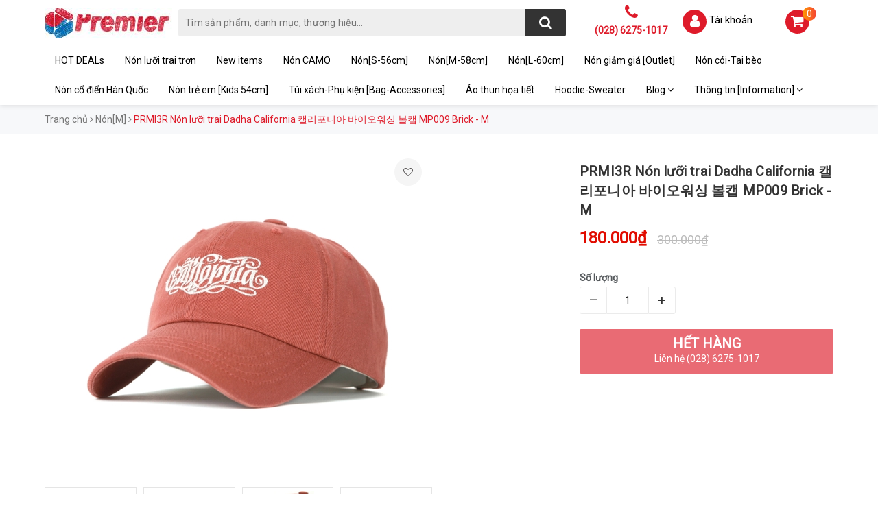

--- FILE ---
content_type: text/html; charset=utf-8
request_url: https://premi3r.vn/m-non-luoi-trai-california-mp009-brick-m
body_size: 24874
content:
<!DOCTYPE html>
<html lang="vi">
	<head>	

<!-- Google Tag Manager -->
<!--
<script>(function(w,d,s,l,i){w[l]=w[l]||[];w[l].push({'gtm.start':
new Date().getTime(),event:'gtm.js'});var f=d.getElementsByTagName(s)[0],
j=d.createElement(s),dl=l!='dataLayer'?'&l='+l:'';j.async=true;j.src=
'https://www.googletagmanager.com/gtm.js?id='+i+dl;f.parentNode.insertBefore(j,f);
})(window,document,'script','dataLayer','GTM-P859QZ2');</script>
-->
<!-- End Google Tag Manager -->

		<meta charset="UTF-8" />
		<meta name="viewport" content="width=device-width, initial-scale=1, maximum-scale=1">
		
		
		
	<script>
	  var iwish_template='product';
	  var iwish_cid=parseInt('0',10);	  
	</script>
	<script src="//bizweb.dktcdn.net/100/323/626/themes/702621/assets/iwishheader.js?1755671010233" type="text/javascript"></script>

		
		<!-- ================= Page description ================== -->
		
		<meta name="description" content="[M] N&#243;n lưỡi trai Seoulkorea 사이즈 ﻿ 둘레 58cm 챙길이 7.2 cm 챙폭 18.7 cm 옆판 높이 17.5cm (옆,뒷판이 깊어지며 푹 써지는 타입. )">
		
		
		<!-- ================= Meta ================== -->
		
				<meta name="keywords" content="PRMI3R Nón lưỡi trai Dadha California 캘리포니아 바이오워싱 볼캡  MP009 Brick - M, Nón[M], PREMI3R Việt Nam, premi3r.vn"/>
		<link rel="canonical" href="https://premi3r.vn/m-non-luoi-trai-california-mp009-brick-m"/>
		<link rel="sitemap" type="application/xml" title="Sitemap" href="/sitemap.xml">
		<meta name='revisit-after' content='1 days' />
		<meta name="robots" content="noodp,index,follow" />
		
		<!-- ================= Favicon ================== -->
		
		<link rel="icon" href="//bizweb.dktcdn.net/100/323/626/themes/702621/assets/favicon.png?1755671010233" type="image/x-icon" />
		<link rel="shortcut icon" href="//bizweb.dktcdn.net/100/323/626/themes/702621/assets/favicon.png?1755671010233" />
		
		
		<meta name="google-site-verification" content="SSij3Bii5DCkxwraW88Aur5OFtDJjXAqNhiJqi8QvZ0" />
		<meta name="facebook-domain-verification" content="5al7dlyi10ghsjhbjqkru0wbaxtdda" />
		
		<!-- Facebook Open Graph meta tags -->
		
<meta property="og:type" content="product">
<meta property="og:title" content="PRMI3R Nón lưỡi trai Dadha California 캘리포니아 바이오워싱 볼캡  MP009 Brick - M">

<meta property="og:image" content="http://bizweb.dktcdn.net/thumb/grande/100/323/626/products/9e8d71d51a6d8ae8a1084eb679c43623.jpg?v=1687415133073">
<meta property="og:image:secure_url" content="https://bizweb.dktcdn.net/thumb/grande/100/323/626/products/9e8d71d51a6d8ae8a1084eb679c43623.jpg?v=1687415133073">

<meta property="og:image" content="http://bizweb.dktcdn.net/thumb/grande/100/323/626/products/e034b692ca68f9177ca3ea51999cfb12.jpg?v=1687415166207">
<meta property="og:image:secure_url" content="https://bizweb.dktcdn.net/thumb/grande/100/323/626/products/e034b692ca68f9177ca3ea51999cfb12.jpg?v=1687415166207">

<meta property="og:image" content="http://bizweb.dktcdn.net/thumb/grande/100/323/626/products/245e1af315429a1a432198fb56d963af.jpg?v=1687415178017">
<meta property="og:image:secure_url" content="https://bizweb.dktcdn.net/thumb/grande/100/323/626/products/245e1af315429a1a432198fb56d963af.jpg?v=1687415178017">

<meta property="og:price:amount" content="180.000">
<meta property="og:price:currency" content="VND">

	<meta property="og:description" content="[M] Nón lưỡi trai Seoulkorea 사이즈 ﻿ 둘레 58cm 챙길이 7.2 cm 챙폭 18.7 cm 옆판 높이 17.5cm (옆,뒷판이 깊어지며 푹 써지는 타입. )">
	<meta property="og:url" content="https://premi3r.vn/m-non-luoi-trai-california-mp009-brick-m">
	<meta property="og:site_name" content="PREMI3R Việt Nam">
		
		<!-- ================= AMP Website ================== -->
		
		
		<title>
			PRMI3R Nón lưỡi trai Dadha California 캘리포니아 바이오워싱 볼캡  MP009 Brick - M
			
			
			 | PREMI3R Việt Nam			
		</title>		

		<!-- Plugin CSS -->			
		<link rel="stylesheet" href="https://maxcdn.bootstrapcdn.com/bootstrap/3.3.7/css/bootstrap.min.css" integrity="sha384-BVYiiSIFeK1dGmJRAkycuHAHRg32OmUcww7on3RYdg4Va+PmSTsz/K68vbdEjh4u" crossorigin="anonymous">
		<link rel="stylesheet" href="https://maxcdn.bootstrapcdn.com/font-awesome/4.7.0/css/font-awesome.min.css">
		<link href="//bizweb.dktcdn.net/100/323/626/themes/702621/assets/owl.carousel.min.css?1755671010233" rel="stylesheet" type="text/css" media="all" />

		<!-- Build Main CSS -->								
		<link href="//bizweb.dktcdn.net/100/323/626/themes/702621/assets/base.scss.css?1755671010233" rel="stylesheet" type="text/css" media="all" />
		<link href="//bizweb.dktcdn.net/100/323/626/themes/702621/assets/style.scss.css?1755671010233" rel="stylesheet" type="text/css" media="all" />		
		<link href="//bizweb.dktcdn.net/100/323/626/themes/702621/assets/ant-tech.scss.css?1755671010233" rel="stylesheet" type="text/css" media="all" />

		<!-- Header JS -->	
		
		<script  src="https://code.jquery.com/jquery-2.2.4.min.js" integrity="sha256-BbhdlvQf/xTY9gja0Dq3HiwQF8LaCRTXxZKRutelT44=" crossorigin="anonymous"></script>

		<!-- Bizweb javascript customer -->
		

		<!-- Bizweb conter for header -->
		<script>
	var Bizweb = Bizweb || {};
	Bizweb.store = 'seoulcap.mysapo.net';
	Bizweb.id = 323626;
	Bizweb.theme = {"id":702621,"name":"Ant Tech","role":"main"};
	Bizweb.template = 'product';
	if(!Bizweb.fbEventId)  Bizweb.fbEventId = 'xxxxxxxx-xxxx-4xxx-yxxx-xxxxxxxxxxxx'.replace(/[xy]/g, function (c) {
	var r = Math.random() * 16 | 0, v = c == 'x' ? r : (r & 0x3 | 0x8);
				return v.toString(16);
			});		
</script>
<script>
	(function () {
		function asyncLoad() {
			var urls = ["https://memberdeals.sapoapps.vn/scripts/appbulk_member_deals.min.js?store=seoulcap.mysapo.net","https://sociallogin.sapoapps.vn/sociallogin/script.js?store=seoulcap.mysapo.net","//promotionpopup.sapoapps.vn/genscript/script.js?store=seoulcap.mysapo.net","https://productsrecommend.sapoapps.vn/assets/js/script.js?store=seoulcap.mysapo.net","https://google-shopping.sapoapps.vn/conversion-tracker/global-tag/2378.js?store=seoulcap.mysapo.net","https://google-shopping.sapoapps.vn/conversion-tracker/event-tag/2378.js?store=seoulcap.mysapo.net","https://sp.zalo.me/embed/bizweb/script?oaId=3942776061504424755&welcomeMessage=Chào bạn, Premi3r có thể giúp gì cho bạn?&autoPopup=2&store=seoulcap.mysapo.net","//bwstatistics.sapoapps.vn/genscript/script.js?store=seoulcap.mysapo.net","//newproductreviews.sapoapps.vn/assets/js/productreviews.min.js?store=seoulcap.mysapo.net","https://productviewedhistory.sapoapps.vn/ProductViewed/ProductRecentScriptTags?store=seoulcap.mysapo.net","//static.zotabox.com/0/4/04bde037455314f08489677256f1393a/widgets.js?store=seoulcap.mysapo.net","//static.zotabox.com/0/4/04bde037455314f08489677256f1393a/widgets.js?store=seoulcap.mysapo.net","//static.zotabox.com/0/4/04bde037455314f08489677256f1393a/widgets.js?store=seoulcap.mysapo.net","//static.zotabox.com/0/4/04bde037455314f08489677256f1393a/widgets.js?store=seoulcap.mysapo.net","//static.zotabox.com/0/4/04bde037455314f08489677256f1393a/widgets.js?store=seoulcap.mysapo.net","//static.zotabox.com/0/4/04bde037455314f08489677256f1393a/widgets.js?store=seoulcap.mysapo.net"];
			for (var i = 0; i < urls.length; i++) {
				var s = document.createElement('script');
				s.type = 'text/javascript';
				s.async = true;
				s.src = urls[i];
				var x = document.getElementsByTagName('script')[0];
				x.parentNode.insertBefore(s, x);
			}
		};
		window.attachEvent ? window.attachEvent('onload', asyncLoad) : window.addEventListener('load', asyncLoad, false);
	})();
</script>


<script>
	window.BizwebAnalytics = window.BizwebAnalytics || {};
	window.BizwebAnalytics.meta = window.BizwebAnalytics.meta || {};
	window.BizwebAnalytics.meta.currency = 'VND';
	window.BizwebAnalytics.tracking_url = '/s';

	var meta = {};
	
	meta.product = {"id": 31499602, "vendor": "PREMIER", "name": "PRMI3R Nón lưỡi trai Dadha California 캘리포니아 바이오워싱 볼캡  MP009 Brick - M",
	"type": "", "price": 180000 };
	
	
	for (var attr in meta) {
	window.BizwebAnalytics.meta[attr] = meta[attr];
	}
</script>

	
		<script src="/dist/js/stats.min.js?v=96f2ff2"></script>
	



<!-- Global site tag (gtag.js) - Google Analytics --> <script async src="https://www.googletagmanager.com/gtag/js?id=UA-163773489-1"></script> <script> window.dataLayer = window.dataLayer || []; function gtag(){dataLayer.push(arguments);} gtag('js', new Date()); gtag('config', 'UA-163773489-1'); </script>
<script>

	window.enabled_enhanced_ecommerce = true;

</script>

<script>

	try {
		
				gtag('event', 'view_item', {
					event_category: 'engagement',
					event_label: "PRMI3R Nón lưỡi trai Dadha California 캘리포니아 바이오워싱 볼캡  MP009 Brick - M",
					items: [
						{
							id: 31499602,
							name: "PRMI3R Nón lưỡi trai Dadha California 캘리포니아 바이오워싱 볼캡  MP009 Brick - M",
							brand: "PREMIER",
							category: null,
							variant: null,
							price: '180000'
						}
					]
				});
		
	} catch(e) { console.error('UA script error', e);}
	

</script>




<!--Facebook Pixel Code-->
<script>
	!function(f, b, e, v, n, t, s){
	if (f.fbq) return; n = f.fbq = function(){
	n.callMethod?
	n.callMethod.apply(n, arguments):n.queue.push(arguments)}; if (!f._fbq) f._fbq = n;
	n.push = n; n.loaded = !0; n.version = '2.0'; n.queue =[]; t = b.createElement(e); t.async = !0;
	t.src = v; s = b.getElementsByTagName(e)[0]; s.parentNode.insertBefore(t, s)}
	(window,
	document,'script','https://connect.facebook.net/en_US/fbevents.js');
	fbq('init', 'premi3rvietnam', {} , {'agent': 'plsapo'}); // Insert your pixel ID here.
	fbq('init', '5875086552519030', {} , {'agent': 'plsapo'}); // Insert your pixel ID here.
	fbq('track', 'PageView',{},{ eventID: Bizweb.fbEventId });
	
	fbq('track', 'ViewContent', {
	content_ids: [31499602],
	content_name: '"PRMI3R Nón lưỡi trai Dadha California 캘리포니아 바이오워싱 볼캡  MP009 Brick - M"',
	content_type: 'product_group',
	value: '180000',
	currency: window.BizwebAnalytics.meta.currency
	}, { eventID: Bizweb.fbEventId });
	
</script>
<noscript>
	<img height='1' width='1' style='display:none' src='https://www.facebook.com/tr?id=premi3rvietnam,5875086552519030&ev=PageView&noscript=1' />
</noscript>
<!--DO NOT MODIFY-->
<!--End Facebook Pixel Code-->



<script>
	var eventsListenerScript = document.createElement('script');
	eventsListenerScript.async = true;
	
	eventsListenerScript.src = "/dist/js/store_events_listener.min.js?v=1b795e9";
	
	document.getElementsByTagName('head')[0].appendChild(eventsListenerScript);
</script>





				
		<script>var ProductReviewsAppUtil=ProductReviewsAppUtil || {};ProductReviewsAppUtil.store={name: 'PREMI3R Việt Nam'};</script>
		<link href="//bizweb.dktcdn.net/100/323/626/themes/702621/assets/iwish.css?1755671010233" rel="stylesheet" type="text/css" media="all" />
		
		<!-- Custom Code -->
		
		<!-- Meta Prefetch -->
<meta http-equiv="x-dns-prefetch-control" content="on">
<link rel="dns-prefetch" href="//premi3r.vn" />
<link rel="dns-prefetch" href="//bizweb.dktcdn.net" />
<link rel="dns-prefetch" href="//stats.bizweb.vn" />
<link rel="dns-prefetch" href="//memberdeals.sapoapps.vn" />
<link rel="dns-prefetch" href="//ajax.googleapis.com" />
<link rel="dns-prefetch" href="//fonts.googleapis.com" />
<link rel="dns-prefetch" href="//www.googletagmanager.com" />
<link rel="dns-prefetch" href="//www.google-analytics.com" />
<link rel="dns-prefetch" href="//www.facebook.com" />
<link rel="dns-prefetch" href="//connect.facebook.net" />
<link rel="dns-prefetch" href="//maxcdn.bootstrapcdn.com" />
<link rel="dns-prefetch" href="//unpkg.com" />
<link rel="dns-prefetch" href="//code.jquery.com" />
<link rel="dns-prefetch" href="//cdnjs.cloudflare.com" />
<!-- End of Meta Prefetch -->

<!-- Custom Styles -->
<link rel="stylesheet" href="https://cdnjs.cloudflare.com/ajax/libs/animate.css/3.7.2/animate.min.css">
<link href="//bizweb.dktcdn.net/100/323/626/themes/702621/assets/styles-custom.scss.css?1755671010233" rel="stylesheet" type="text/css" media="all" />
<!-- End Custom Styles -->

<!-- production version, optimized for size and speed -->
<script src="https://cdn.jsdelivr.net/npm/vue"></script>

<!-- facebook Claim Domain -->
<meta property="fb:pages" content="696041710506113" />

<!-- Global site tag (gtag.js) - Google Analytics -->
<!--
<script async src="https://www.googletagmanager.com/gtag/js?id=UA-181112754-1"></script>
<script>
	window.dataLayer = window.dataLayer || [];
	function gtag(){dataLayer.push(arguments);}
	gtag('js', new Date());

	gtag('config', 'UA-181112754-1');
</script>
-->

<!-- Global site tag (gtag.js) - Google Analytics -->
<!--
<script async src="https://www.googletagmanager.com/gtag/js?id=UA-181285646-1">
</script>
<script>
  window.dataLayer = window.dataLayer || [];
  function gtag(){dataLayer.push(arguments);}
  gtag('js', new Date());

  gtag('config', 'UA-181285646-1');
</script>
-->

<!-- Global site tag (gtag.js) - Google Analytics -->
<!--
<script async src="https://www.googletagmanager.com/gtag/js?id=UA-181417544-1">
</script>
<script>
  window.dataLayer = window.dataLayer || [];
  function gtag(){dataLayer.push(arguments);}
  gtag('js', new Date());

  gtag('config', 'UA-181417544-1');
</script>
-->
		<!-- End Custom Code -->
		
		<link href="//bizweb.dktcdn.net/100/323/626/themes/702621/assets/tkn-style.css?1755671010233" rel="stylesheet" type="text/css" media="all" />
		<script src="//bizweb.dktcdn.net/100/323/626/themes/702621/assets/tkn-util.js?1755671010233" type="text/javascript"></script>
		
	</head>
	
	<body>

		<!-- Banner Fixed Side -->
		

<style type="text/css" media="screen">
	/* STICKY BANNER */
	/* Desktop */
	#sticky-banner {
		position: fixed;
		left: 0;
		right: 0;
		top: 20vh;
		margin: auto;
		z-index: 99999;
		width: 1570px;
	}

	#sticky-banner-target .large .left {
		position: absolute;
		left: 15px;
	}

	#sticky-banner-target .large .right {
		position: absolute;
		right: 15px;
	}

	#sticky-banner-target .medium {
		display: none;
	}

	#sticky-banner-target .medium .left {
		position: absolute;
		left: 10px;
	}

	#sticky-banner-target .medium .right {
		position: absolute;
		right: 10px;
	}

	@media (max-width: 1499px) {
		#sticky-banner-target .large {
			display: none;
		}

		#sticky-banner-target .medium {
			display: block;
		}
	}

	@media (max-width: 1399px) {
		#sticky-banner-target .medium {
			display: none;
		}
	}

</style>
		<!-- End of Banner Fixed Side -->
		
		<!-- Main content -->
		<header class="header">	
	<div class="top-header">
		<div class="container">
			<div class="row">
				<div class="col-lg-2 col-md-3 col-sm-12 col-xs-12 col-100-h">
					<button type="button" class="navbar-toggle collapsed visible-sm visible-xs" id="trigger-mobile">
						<span class="sr-only">Toggle navigation</span>
						<span class="icon-bar"></span>
						<span class="icon-bar"></span>
						<span class="icon-bar"></span>
					</button>
					<a href="/" class="logo-wrapper">					
						<img src="//bizweb.dktcdn.net/100/323/626/themes/702621/assets/logo.png?1755671010233" alt="logo PREMI3R Việt Nam" />					
					</a>
					<div class="mobile-cart visible-sm visible-xs">
						<a href="/cart" title="Giỏ hàng">
							<i class="fa fa-shopping-cart"></i>
							<div class="cart-right">
								<span class="count_item_pr">0</span>
							</div>
						</a>
					</div>
				</div>
				<div class="col-lg-12 col-100-h col-sm-12 col-xs-7 hidden-lg hidden-md hidden-sm hidden-xs">
					<div class="hotline">
						
						<a href="tel:(028)6275-1017">(028) 6275-1017</a>
						
						<span></span>
					</div>
				</div>
				<div class="col-lg-6 col-md-4 col-sm-12 col-xs-12">
					<div class="search-auto clearfix">
						<form class="input-group search-bar search_form" action="/search" method="get" role="search">		
							<input type="search" name="query" value="" placeholder="Tìm sản phẩm, danh mục, thương hiệu..." class="input-group-field st-default-search-input search-text auto-search-ant" autocomplete="off">
							<span class="input-group-btn">
								<button class="btn icon-fallback-text">
									<i class="fa fa-search"></i>
								</button>
							</span>
						</form>
						
					</div>
				</div>
				<div class="col-lg-4 col-md-5 hidden-sm hidden-xs">
					<div class="hotline">
						<div class="hotline-icon">
							<i class="fa fa-phone"></i>
						</div>
						<div class="hotline-content">
							
							<a href="tel:(028)6275-1017">(028) 6275-1017</a>
							
							<span></span>
						</div>
					</div>
					<div class="index-account">
						<div class="hotline-icon">
							<i class="fa fa-user"></i>
						</div>
						<div class="hotline-content">
							<a href="/account">Tài khoản</a>
							<ul>
								
								<li><a href="/account/login">Đăng nhập</a></li>
								<li><a href="/account/register">Đăng ký</a></li>
								
								
								
								
							</ul>
						</div>
					</div>
					<div class="index-cart">
						<a href="/cart"><i class="fa fa-shopping-cart"></i></a>
						<span class="cnt crl-bg count_item_pr">0</span>
					</div>
				</div>
			</div>
		</div>
	</div>
	<div class="main-navigation">
		<nav class="hidden-sm hidden-xs">
	<div class="container">
		<div class="row">
			<div class="col-md-12">
				<ul id="nav" class="nav">
					
					
						
					
					
					
					
					<li class="nav-item "><a class="nav-link" href="/deal-hot">HOT DEALs</a></li>
					
					
					
						
					
					
					
					
					<li class="nav-item "><a class="nav-link" href="/non-luoi-trai-tron">Nón lưỡi trai trơn</a></li>
					
					
					
						
					
					
					
					
					<li class="nav-item "><a class="nav-link" href="/new-items">New items</a></li>
					
					
					
						
					
					
					
					
					<li class="nav-item "><a class="nav-link" href="/non-camo">Nón CAMO</a></li>
					
					
					
						
					
					
					
					
					<li class="nav-item "><a class="nav-link" href="/non-s">Nón[S-56cm]</a></li>
					
					
					
						
					
					
					
					
					<li class="nav-item "><a class="nav-link" href="/non-m">Nón[M-58cm]</a></li>
					
					
					
						
					
					
					
					
					<li class="nav-item "><a class="nav-link" href="/non-l">Nón[L-60cm]</a></li>
					
					
					
						
					
					
					
					
					<li class="nav-item "><a class="nav-link" href="/outlet2">Nón giảm giá [Outlet]</a></li>
					
					
					
						
					
					
					
					
					<li class="nav-item "><a class="nav-link" href="/non-coi-tai-beo">Nón cói-Tai bèo</a></li>
					
					
					
						
					
					
					
					
					<li class="nav-item "><a class="nav-link" href="/non-co-dien-han-quoc">Nón cổ điển Hàn Quốc</a></li>
					
					
					
						
					
					
					
					
					<li class="nav-item "><a class="nav-link" href="/non-k">Nón trẻ em [Kids 54cm]</a></li>
					
					
					
						
					
					
					
					
					<li class="nav-item "><a class="nav-link" href="/tui-xach-phu-kien">Túi xách-Phụ kiện [Bag-Accessories]</a></li>
					
					
					
						
					
					
					
					
					<li class="nav-item "><a class="nav-link" href="/ao-thun-hoa-tiet">Áo thun họa tiết</a></li>
					
					
					
						
					
					
					
					
					<li class="nav-item "><a class="nav-link" href="/mau-moi-sieu-hot">Hoodie-Sweater</a></li>
					
					
					
						
					
					
					
					
					<li class="nav-item ">
						<a href="/thoi-trang" class="nav-link">Blog <i class="fa fa-angle-down" data-toggle="dropdown"></i></a>			
									
						<ul class="dropdown-menu">
							
							
							<li class="nav-item-lv2">
								<a class="nav-link" href="/thoi-trang">Thời trang</a>
							</li>
							
							
							
							<li class="nav-item-lv2">
								<a class="nav-link" href="/tin-tuc">Tin tức</a>
							</li>
							
							
							
							<li class="nav-item-lv2">
								<a class="nav-link" href="/van-hoa">Văn Hóa</a>
							</li>
							
							

						</ul>
						
					</li>
					
					
					
						
					
					
					
					
					<li class="nav-item ">
						<a href="/lien-he" class="nav-link">Thông tin [Information] <i class="fa fa-angle-down" data-toggle="dropdown"></i></a>			
									
						<ul class="dropdown-menu">
							
							
							<li class="nav-item-lv2">
								<a class="nav-link" href="https://www.youtube.com/premi3r">YOUTUBE</a>
							</li>
							
							
							
							<li class="nav-item-lv2">
								<a class="nav-link" href="https://www.facebook.com/premi3rvn">FACEBOOK vn</a>
							</li>
							
							
							
							<li class="nav-item-lv2">
								<a class="nav-link" href="https://premi3r.co/">GOOGLE vn</a>
							</li>
							
							
							
							<li class="nav-item-lv2">
								<a class="nav-link" href="https://www.premi3r.net/">BLOG vn</a>
							</li>
							
							
							
							<li class="nav-item-lv2">
								<a class="nav-link" href="https://smartstore.naver.com/thepremi3r/">KOREA STORE</a>
							</li>
							
							
							
							<li class="nav-item-lv2">
								<a class="nav-link" href="https://www.premi3rth.com/">THAILAND STORE</a>
							</li>
							
							

						</ul>
						
					</li>
					
					
				</ul>
			</div>
		</div>
	</div>
</nav>
	</div>
</header>
		






<section class="bread-crumb margin-bottom-10">
	<div class="container">
		<div class="row">
			<div class="col-xs-12">
				<ul class="breadcrumb" itemscope itemtype="http://schema.org/Breadcrumb">					
					<li class="home">
						<a itemprop="url" href="/" title="Trang chủ"><span itemprop="title">Trang chủ</span></a>						
						<span><i class="fa fa-angle-right"></i></span>
					</li>
					
					
					<li>
						<a itemprop="url" href="/non-m" title="Nón[M]"><span itemprop="title">Nón[M]</span></a>						
						<span><i class="fa fa-angle-right"></i></span>
					</li>
					
					<li ><strong><span itemprop="title">PRMI3R Nón lưỡi trai Dadha California 캘리포니아 바이오워싱 볼캡  MP009 Brick - M</span></strong><li>
					
				</ul>
			</div>
		</div>
	</div>
</section>
<section class="product" itemscope itemtype="http://schema.org/Product">	
	<meta itemprop="url" content="//premi3r.vn/m-non-luoi-trai-california-mp009-brick-m">
	<meta itemprop="image" content="//bizweb.dktcdn.net/thumb/large/100/323/626/products/9e8d71d51a6d8ae8a1084eb679c43623.jpg?v=1687415133073">
	<meta itemprop="description" content="&nbsp;
&nbsp;

[M] Nón lưỡi trai Seoulkorea&nbsp;
&nbsp;
사이즈
﻿
둘레 58cm
&nbsp;
챙길이 7.2 cm
&nbsp;
챙폭 18.7 cm
&nbsp;
옆판 높이 17.5cm
&nbsp;
(옆,뒷판이 깊어지며 푹 써지는 타입. )">
	<meta itemprop="name" content="PRMI3R Nón lưỡi trai Dadha California 캘리포니아 바이오워싱 볼캡  MP009 Brick - M">
	<div class="container">
		<div class="row">
			<div class="col-lg-12 details-product">
				

				<div class="row product-bottom">
					<div class="clearfix padding-bottom-10 padding-top-10">
						<div class="col-xs-12 col-sm-6 col-lg-6 col-md-6">
							<div class="relative product-image-block ">
								<div class="large-image">
									<a href="//bizweb.dktcdn.net/thumb/large/100/323/626/products/9e8d71d51a6d8ae8a1084eb679c43623.jpg?v=1687415133073" data-rel="prettyPhoto[product-gallery]">
										<img id="zoom_01" src="//bizweb.dktcdn.net/thumb/large/100/323/626/products/9e8d71d51a6d8ae8a1084eb679c43623.jpg?v=1687415133073" alt="PRMI3R Nón lưỡi trai Dadha California 캘리포니아 바이오워싱 볼캡  MP009 Brick - M" class="img-responsive center-block">
									</a>							
									<div class="hidden">
										
										<div class="item">
											<a href="https://bizweb.dktcdn.net/100/323/626/products/9e8d71d51a6d8ae8a1084eb679c43623.jpg?v=1687415133073" data-image="https://bizweb.dktcdn.net/100/323/626/products/9e8d71d51a6d8ae8a1084eb679c43623.jpg?v=1687415133073" data-zoom-image="//bizweb.dktcdn.net/thumb/large/100/323/626/products/9e8d71d51a6d8ae8a1084eb679c43623.jpg?v=1687415133073" data-rel="prettyPhoto[product-gallery]"></a>
										</div>	
										
										<div class="item">
											<a href="https://bizweb.dktcdn.net/100/323/626/products/e034b692ca68f9177ca3ea51999cfb12.jpg?v=1687415166207" data-image="https://bizweb.dktcdn.net/100/323/626/products/e034b692ca68f9177ca3ea51999cfb12.jpg?v=1687415166207" data-zoom-image="//bizweb.dktcdn.net/thumb/large/100/323/626/products/e034b692ca68f9177ca3ea51999cfb12.jpg?v=1687415166207" data-rel="prettyPhoto[product-gallery]"></a>
										</div>	
										
										<div class="item">
											<a href="https://bizweb.dktcdn.net/100/323/626/products/245e1af315429a1a432198fb56d963af.jpg?v=1687415178017" data-image="https://bizweb.dktcdn.net/100/323/626/products/245e1af315429a1a432198fb56d963af.jpg?v=1687415178017" data-zoom-image="//bizweb.dktcdn.net/thumb/large/100/323/626/products/245e1af315429a1a432198fb56d963af.jpg?v=1687415178017" data-rel="prettyPhoto[product-gallery]"></a>
										</div>	
										
										<div class="item">
											<a href="https://bizweb.dktcdn.net/100/323/626/products/5a8f3920a17bdf557dc01fa5c722f931.jpg?v=1687415178017" data-image="https://bizweb.dktcdn.net/100/323/626/products/5a8f3920a17bdf557dc01fa5c722f931.jpg?v=1687415178017" data-zoom-image="//bizweb.dktcdn.net/thumb/large/100/323/626/products/5a8f3920a17bdf557dc01fa5c722f931.jpg?v=1687415178017" data-rel="prettyPhoto[product-gallery]"></a>
										</div>	
										
										<div class="item">
											<a href="https://bizweb.dktcdn.net/100/323/626/products/4d996f6700a34b3a59207c178466571a.jpg?v=1687415178017" data-image="https://bizweb.dktcdn.net/100/323/626/products/4d996f6700a34b3a59207c178466571a.jpg?v=1687415178017" data-zoom-image="//bizweb.dktcdn.net/thumb/large/100/323/626/products/4d996f6700a34b3a59207c178466571a.jpg?v=1687415178017" data-rel="prettyPhoto[product-gallery]"></a>
										</div>	
										
									</div>
									
									<a title="Yêu thích" class="button_wh_40  iWishAdd iwishAddWrapper" href="javascript:;" data-customer-id="0" data-product="31499602" data-variant="91360738"><i class="fa fa-heart-o"></i></a>
									<a  title="Bỏ thích" class="button_wh_40  iWishAdded iwishAddWrapper iWishHidden" href="javascript:;" data-customer-id="0" data-product="31499602" data-variant="91360738"><i class="fa fa-heart"></i></a>
									
								</div>	
								
								<div id="gallery_01" class="owl-carousel owl-theme thumbnail-product margin-top-15" data-md-items="4" data-sm-items="4" data-xs-items="4" data-xss-items="3" data-margin="10" data-nav="true">
									
									<div class="item">
										<a class="thumb-link" href="javascript:void(0);" data-image="https://bizweb.dktcdn.net/100/323/626/products/9e8d71d51a6d8ae8a1084eb679c43623.jpg?v=1687415133073" data-zoom-image="//bizweb.dktcdn.net/thumb/large/100/323/626/products/9e8d71d51a6d8ae8a1084eb679c43623.jpg?v=1687415133073">
											<img  src="//bizweb.dktcdn.net/thumb/small/100/323/626/products/9e8d71d51a6d8ae8a1084eb679c43623.jpg?v=1687415133073" alt="PRMI3R Nón lưỡi trai Dadha California 캘리포니아 바이오워싱 볼캡  MP009 Brick - M">
										</a>
									</div>
									
									<div class="item">
										<a class="thumb-link" href="javascript:void(0);" data-image="https://bizweb.dktcdn.net/100/323/626/products/e034b692ca68f9177ca3ea51999cfb12.jpg?v=1687415166207" data-zoom-image="//bizweb.dktcdn.net/thumb/large/100/323/626/products/e034b692ca68f9177ca3ea51999cfb12.jpg?v=1687415166207">
											<img  src="//bizweb.dktcdn.net/thumb/small/100/323/626/products/e034b692ca68f9177ca3ea51999cfb12.jpg?v=1687415166207" alt="PRMI3R Nón lưỡi trai Dadha California 캘리포니아 바이오워싱 볼캡  MP009 Brick - M">
										</a>
									</div>
									
									<div class="item">
										<a class="thumb-link" href="javascript:void(0);" data-image="https://bizweb.dktcdn.net/100/323/626/products/245e1af315429a1a432198fb56d963af.jpg?v=1687415178017" data-zoom-image="//bizweb.dktcdn.net/thumb/large/100/323/626/products/245e1af315429a1a432198fb56d963af.jpg?v=1687415178017">
											<img  src="//bizweb.dktcdn.net/thumb/small/100/323/626/products/245e1af315429a1a432198fb56d963af.jpg?v=1687415178017" alt="PRMI3R Nón lưỡi trai Dadha California 캘리포니아 바이오워싱 볼캡  MP009 Brick - M">
										</a>
									</div>
									
									<div class="item">
										<a class="thumb-link" href="javascript:void(0);" data-image="https://bizweb.dktcdn.net/100/323/626/products/5a8f3920a17bdf557dc01fa5c722f931.jpg?v=1687415178017" data-zoom-image="//bizweb.dktcdn.net/thumb/large/100/323/626/products/5a8f3920a17bdf557dc01fa5c722f931.jpg?v=1687415178017">
											<img  src="//bizweb.dktcdn.net/thumb/small/100/323/626/products/5a8f3920a17bdf557dc01fa5c722f931.jpg?v=1687415178017" alt="PRMI3R Nón lưỡi trai Dadha California 캘리포니아 바이오워싱 볼캡  MP009 Brick - M">
										</a>
									</div>
									
									<div class="item">
										<a class="thumb-link" href="javascript:void(0);" data-image="https://bizweb.dktcdn.net/100/323/626/products/4d996f6700a34b3a59207c178466571a.jpg?v=1687415178017" data-zoom-image="//bizweb.dktcdn.net/thumb/large/100/323/626/products/4d996f6700a34b3a59207c178466571a.jpg?v=1687415178017">
											<img  src="//bizweb.dktcdn.net/thumb/small/100/323/626/products/4d996f6700a34b3a59207c178466571a.jpg?v=1687415178017" alt="PRMI3R Nón lưỡi trai Dadha California 캘리포니아 바이오워싱 볼캡  MP009 Brick - M">
										</a>
									</div>
									
								</div>
								
							</div>

							

						</div>
						<div class="col-xs-12 col-sm-5 col-lg-4 col-md-4 col-md-offset-2 col-sm-offset-1 details-pro">
							<h1 class="title-head">PRMI3R Nón lưỡi trai Dadha California 캘리포니아 바이오워싱 볼캡  MP009 Brick - M</h1>
							<div class="panel-product-line panel-product-rating clearfix" onclick="scrollToxx();">
								<div class="sapo-product-reviews-badge sapo-product-reviews-badge-detail" data-id="31499602"></div>
								
							</div>
							<div class="price-box clearfix" itemscope itemtype="http://schema.org/Offer">
								
								<span class="special-price">
									<span class="price product-price" itemprop="price">180.000₫</span>
									<meta itemprop="priceCurrency" content="VND">
								</span> <!-- Giá Khuyến mại -->

								<span class="old-price"><del class="price product-price-old" itemprop="priceSpecification">300.000₫</del><meta itemprop="priceCurrency" content="VND"></span> <!-- Giás gốc -->
								
							</div>

							

												
							<div class="product-summary product_description margin-top-30 margin-bottom-15">
								<div class="rte description">
									
									
									
								</div>
							</div>
							

							<div class="form-product">
								<form enctype="multipart/form-data" id="add-to-cart-form" action="/cart/add" method="post" class="form-inline">
									
									<div class="box-variant clearfix  hidden ">
										
										<input type="hidden" name="variantId" value="91360738" />
										
									</div>
									<div class="form-group ">
										<div class="custom custom-btn-number form-control">									
											<label>Số lượng</label>
											<button onclick="var result = document.getElementById('qty'); var qty = result.value; if( !isNaN(qty) & qty > 1 ) result.value--;return false;" class="btn-minus btn-cts" type="button">–</button>
											<input type="text" class="qty input-text" id="qty" name="quantity" size="4" value="1" />
											<button onclick="var result = document.getElementById('qty'); var qty = result.value; if( !isNaN(qty)) result.value++;return false;" class="btn-plus btn-cts" type="button">+</button>
										</div>
										<div class="clearfix margin-bottom-20"></div>
										<div class="clearfix margin-bottom-20">
											
											<button class="btn btn-lg btn-style btn-style-active btn-cart btn-soldout" disabled="disabled" >
												<span class="txt-main">HẾT HÀNG</span>
												
												<span class="txt-sub">Liên hệ (028) 6275-1017</span>
												
											</button>
											
										</div>
									</div>	
									
									
								</form>
							</div>
						</div>

						

					</div>
				</div>
			</div>
		</div>
		
		<div class="row margin-top-20">
			<div class="col-md-12">
				<div class="product-tab e-tabs padding-bottom-10">		
					<div class="text-center border-ghghg margin-bottom-20">
						<ul class="tabs tabs-title clearfix">	
							
							<li class="tab-link" data-tab="tab-1">
								<h3><span>Mô tả</span></h3>
							</li>																	
							
							
							
							<li class="tab-link" data-tab="tab-3">
								<h3><span>Đánh giá </span></h3>

								
						</ul>																									
					</div>
					
					<div id="tab-1" class="tab-content">
						<div class="rte">
							
							
							
							<div class="product-well">
								<div class="ba-text-fpt">
									<p>&nbsp;</p>
<p>&nbsp;</p>
<p style="text-align: center;"><img data-thumb="original" original-height="764" original-width="1000" src="//bizweb.dktcdn.net/100/323/626/files/ad18546da562fbce0725ce234d268ed1.jpg?v=1687414979710" /><img data-thumb="original" original-height="666" original-width="1000" src="//bizweb.dktcdn.net/100/323/626/files/41b0737572b0a2a5111c947412f89285.jpg?v=1687414990280" /></p>
<p style="text-align: center;">[M] Nón lưỡi trai Seoulkorea&nbsp;</p>
<p style="text-align: center;">&nbsp;</p>
<p style="text-align: center;">사이즈</p>
<p style="text-align: center;">﻿</p>
<p style="text-align: center;">둘레 58cm</p>
<p style="text-align: center;">&nbsp;</p>
<p style="text-align: center;">챙길이 7.2 cm</p>
<p style="text-align: center;">&nbsp;</p>
<p style="text-align: center;">챙폭 18.7 cm</p>
<p style="text-align: center;">&nbsp;</p>
<p style="text-align: center;">옆판 높이 17.5cm</p>
<p style="text-align: center;">&nbsp;</p>
<p style="text-align: center;">(옆,뒷판이 깊어지며 푹 써지는 타입. )</p>
								</div>
								<div class="show-more">
									<a class="btn btn-default btn--view-more">
										<span class="more-text">Xem thêm <i class="fa fa-chevron-down"></i></span>
										<span class="less-text">Thu gọn <i class="fa fa-chevron-up"></i></span>
									</a>
								</div>
							</div>
							

							
						</div>
					</div>	
					
					
					
					<div id="tab-3" class="tab-content">
						<div id="sapo-product-reviews" class="sapo-product-reviews" data-id="31499602">_Premi3r_
    <div id="sapo-product-reviews-noitem" style="display: none;">
        <div class="content">
            <p data-content-text="language.suggest_noitem"></p>
            <div class="product-reviews-summary-actions">
                <button type="button" class="btn-new-review" onclick="BPR.newReview(this); return false;" data-content-str="language.newreview"></button>
            </div>
            <div id="noitem-bpr-form_" data-id="formId" class="noitem-bpr-form" style="display:none;"><div class="sapo-product-reviews-form"></div></div>
        </div>
    </div>
    
</div>
					</div>	
					
				</div>				
			</div>
			<div class="col-md-3">
				<div class="right_module">
					
				</div>
			</div>
		</div> 
		

		
		
		
		
		
		
		
		
		
		
		
		
		
		
		
		
		
		
		
		
		
		
		
		
		
		
		
		
		
		
		
		
		
		
		
		
		
		
		
		
		
		
		
		<div class="row margin-top-20">
			<div class="col-lg-12">
				<div class="related-product">
					<div class="heading-title margin-bottom-20">
						<h3 class="title-head">
							<a href="/non-m">Sản phẩm cùng danh mục</a>
						</h3>
					</div>

					<div class="products  owl-carousel owl-theme products-view-grid" data-md-items="5" data-sm-items="4" data-xs-items="2" data-margin="10">
						
						
						




























<div class="product-item">
	<div class="item-inner">
		<div class="product-thumbnail">
			
			
			<div class="icon-sale-label sale-left">-
40%
</div>
			
			

			



		

			<div class="pr-img-area">
				<a title="Nón Dadhat G8 camper hexagon D/beige F0114(M)" href="/m-non-dadhat-g8-camper-hexagon-d-beige-f0114-m">
					

					<!-- BACKUP -->
					<figure>
						<img class="first-img img-responsive center-block" 
							 src="//bizweb.dktcdn.net/thumb/compact/100/323/626/products/f0114.jpg?v=1621579477883" 
							 data-lazyload="//bizweb.dktcdn.net/thumb/medium/100/323/626/products/f0114.jpg?v=1621579477883" 
							 alt="Nón Dadhat G8 camper hexagon D/beige F0114(M)" />
						
						<img class="hover-img img-responsive center-block" 
							 src="//bizweb.dktcdn.net/thumb/compact/100/323/626/products/img-1922.jpg?v=1621579478447" 
							 data-lazyload="//bizweb.dktcdn.net/thumb/medium/100/323/626/products/img-1922.jpg?v=1621579478447" 
							 alt="Nón Dadhat G8 camper hexagon D/beige F0114(M)" />
						
					</figure>
				</a>
			</div>

			<div class="pr-info-area">
				<div class="pr-button">
					
					
					<div class="mt-button quick-view">
						<a title="Xem nhanh" href="/m-non-dadhat-g8-camper-hexagon-d-beige-f0114-m" data-handle="m-non-dadhat-g8-camper-hexagon-d-beige-f0114-m" class="quick-view">
							<i class="ion ion-md-eye"></i>
						</a>
					</div>
					
				</div>
			</div>
		</div>

		<div class="item-info">
			<div class="info-inner">
				

				<div class="item-title">
					<a title="Nón Dadhat G8 camper hexagon D/beige F0114(M)" href="/m-non-dadhat-g8-camper-hexagon-d-beige-f0114-m">Nón Dadhat G8 camper hexagon D/beige F0114(M)</a>
				</div>
				<div class="sapo-product-reviews-badge" data-id="21658039"></div>
				<div class="item-content">
					<div class="rating">
						<div class="bizweb-product-reviews-badge" data-id="21658039"></div>
					</div>
					<div class="item-price">
						<div class="price-box">
							
							
							<p class="special-price">
								<span class="price"> 360.000₫ </span>
							</p>
							
							<p class="old-price">
								<span class="price"> 600.000₫ </span>
							</p>
							
							
							
						</div>
					</div>
					
					<div class="pro-action">
						<form action="/cart/add" method="post" class="variants form-nut-grid" data-id="product-actions-21658039" enctype="multipart/form-data">
							
							
							<input type="hidden" name="variantId" value="45821221" />
							<button class="tt-btn-addtocart btn-buy btn-cart btn btn-gray left-to add_to_cart" title="Cho vào giỏ hàng">
								Mua ngay
							</button>
							
							
						</form>
					</div>
				</div>
			</div>
		</div>
	</div>
</div>
						
						
						
						




























<div class="product-item">
	<div class="item-inner">
		<div class="product-thumbnail">
			
			
			<div class="icon-sale-label sale-left">-
40%
</div>
			
			

			



		

			<div class="pr-img-area">
				<a title="Nón lưỡi trai Dadhat G4 New 4 sketch beige F0046(M)" href="/m-non-dadhat-g4-new-4-sketch-beige-f0046-m">
					

					<!-- BACKUP -->
					<figure>
						<img class="first-img img-responsive center-block" 
							 src="//bizweb.dktcdn.net/thumb/compact/100/323/626/products/img-05534-68c30054-8e10-4c03-8471-9e1ad43c5ee0-6c78f1cb-4ef6-4c59-b6fe-57b198fe4a83.jpg?v=1738633594413" 
							 data-lazyload="//bizweb.dktcdn.net/thumb/medium/100/323/626/products/img-05534-68c30054-8e10-4c03-8471-9e1ad43c5ee0-6c78f1cb-4ef6-4c59-b6fe-57b198fe4a83.jpg?v=1738633594413" 
							 alt="Nón lưỡi trai Dadhat G4 New 4 sketch beige F0046(M)" />
						
						<img class="hover-img img-responsive center-block" 
							 src="//bizweb.dktcdn.net/thumb/compact/100/323/626/products/8e03e926c08ac9caf98652377b023992-1.jpg?v=1738633486907" 
							 data-lazyload="//bizweb.dktcdn.net/thumb/medium/100/323/626/products/8e03e926c08ac9caf98652377b023992-1.jpg?v=1738633486907" 
							 alt="Nón lưỡi trai Dadhat G4 New 4 sketch beige F0046(M)" />
						
					</figure>
				</a>
			</div>

			<div class="pr-info-area">
				<div class="pr-button">
					
					
					<div class="mt-button quick-view">
						<a title="Xem nhanh" href="/m-non-dadhat-g4-new-4-sketch-beige-f0046-m" data-handle="m-non-dadhat-g4-new-4-sketch-beige-f0046-m" class="quick-view">
							<i class="ion ion-md-eye"></i>
						</a>
					</div>
					
				</div>
			</div>
		</div>

		<div class="item-info">
			<div class="info-inner">
				

				<div class="item-title">
					<a title="Nón lưỡi trai Dadhat G4 New 4 sketch beige F0046(M)" href="/m-non-dadhat-g4-new-4-sketch-beige-f0046-m">Nón lưỡi trai Dadhat G4 New 4 sketch beige F0046(M)</a>
				</div>
				<div class="sapo-product-reviews-badge" data-id="20873413"></div>
				<div class="item-content">
					<div class="rating">
						<div class="bizweb-product-reviews-badge" data-id="20873413"></div>
					</div>
					<div class="item-price">
						<div class="price-box">
							
							
							<p class="special-price">
								<span class="price"> 360.000₫ </span>
							</p>
							
							<p class="old-price">
								<span class="price"> 600.000₫ </span>
							</p>
							
							
							
						</div>
					</div>
					
					<div class="pro-action">
						<form action="/cart/add" method="post" class="variants form-nut-grid" data-id="product-actions-20873413" enctype="multipart/form-data">
							
							
							<input type="hidden" name="variantId" value="42753381" />
							<button class="tt-btn-addtocart btn-buy btn-cart btn btn-gray left-to add_to_cart" title="Cho vào giỏ hàng">
								Mua ngay
							</button>
							
							
						</form>
					</div>
				</div>
			</div>
		</div>
	</div>
</div>
						
						
						
						




























<div class="product-item">
	<div class="item-inner">
		<div class="product-thumbnail">
			
			
			<div class="icon-sale-label sale-left">-
40%
</div>
			
			

			



		

			<div class="pr-img-area">
				<a title="[M] Nón lưỡi trai 4guys Bio Washing 4가이즈 바이오워싱 볼캡 MP003 blue [ M ]" href="/m-non-luoi-trai-three-smile-bio-washing-mp003-blue-m">
					

					<!-- BACKUP -->
					<figure>
						<img class="first-img img-responsive center-block" 
							 src="//bizweb.dktcdn.net/thumb/compact/100/323/626/products/91588bc84af8542b93295c974724b3cb.jpg?v=1687429472357" 
							 data-lazyload="//bizweb.dktcdn.net/thumb/medium/100/323/626/products/91588bc84af8542b93295c974724b3cb.jpg?v=1687429472357" 
							 alt="[M] Nón lưỡi trai 4guys Bio Washing 4가이즈 바이오워싱 볼캡 MP003 blue [ M ]" />
						
						<img class="hover-img img-responsive center-block" 
							 src="//bizweb.dktcdn.net/thumb/compact/100/323/626/products/622919bc2168b89378817f99666d2623.jpg?v=1687429481173" 
							 data-lazyload="//bizweb.dktcdn.net/thumb/medium/100/323/626/products/622919bc2168b89378817f99666d2623.jpg?v=1687429481173" 
							 alt="[M] Nón lưỡi trai 4guys Bio Washing 4가이즈 바이오워싱 볼캡 MP003 blue [ M ]" />
						
					</figure>
				</a>
			</div>

			<div class="pr-info-area">
				<div class="pr-button">
					
					
					<div class="mt-button quick-view">
						<a title="Xem nhanh" href="/m-non-luoi-trai-three-smile-bio-washing-mp003-blue-m" data-handle="m-non-luoi-trai-three-smile-bio-washing-mp003-blue-m" class="quick-view">
							<i class="ion ion-md-eye"></i>
						</a>
					</div>
					
				</div>
			</div>
		</div>

		<div class="item-info">
			<div class="info-inner">
				

				<div class="item-title">
					<a title="[M] Nón lưỡi trai 4guys Bio Washing 4가이즈 바이오워싱 볼캡 MP003 blue [ M ]" href="/m-non-luoi-trai-three-smile-bio-washing-mp003-blue-m">[M] Nón lưỡi trai 4guys Bio Washing 4가이즈 바이오워싱 볼캡 MP003 blue [ M ]</a>
				</div>
				<div class="sapo-product-reviews-badge" data-id="31506660"></div>
				<div class="item-content">
					<div class="rating">
						<div class="bizweb-product-reviews-badge" data-id="31506660"></div>
					</div>
					<div class="item-price">
						<div class="price-box">
							
							
							<p class="special-price">
								<span class="price"> 360.000₫ </span>
							</p>
							
							<p class="old-price">
								<span class="price"> 600.000₫ </span>
							</p>
							
							
							
						</div>
					</div>
					
					<div class="pro-action">
						<form action="/cart/add" method="post" class="variants form-nut-grid" data-id="product-actions-31506660" enctype="multipart/form-data">
							
							
							<input type="hidden" name="variantId" value="91370802" />
							<button class="tt-btn-addtocart btn-buy btn-cart btn btn-gray left-to add_to_cart" title="Cho vào giỏ hàng">
								Mua ngay
							</button>
							
							
						</form>
					</div>
				</div>
			</div>
		</div>
	</div>
</div>
						
						
						
						




























<div class="product-item">
	<div class="item-inner">
		<div class="product-thumbnail">
			
			
			<div class="icon-sale-label sale-left">-
40%
</div>
			
			

			



		

			<div class="pr-img-area">
				<a title="Nón lưỡi trai 4guys Bio Washing 4가이즈 바이오워싱 볼캡 MP003 Brick [ M ]" href="/non-luoi-trai-4guys-bio-washing-4-mp003-brick-m">
					

					<!-- BACKUP -->
					<figure>
						<img class="first-img img-responsive center-block" 
							 src="//bizweb.dktcdn.net/thumb/compact/100/323/626/products/img-4744.jpg?v=1738555040053" 
							 data-lazyload="//bizweb.dktcdn.net/thumb/medium/100/323/626/products/img-4744.jpg?v=1738555040053" 
							 alt="Nón lưỡi trai 4guys Bio Washing 4가이즈 바이오워싱 볼캡 MP003 Brick [ M ]" />
						
						<img class="hover-img img-responsive center-block" 
							 src="//bizweb.dktcdn.net/thumb/compact/100/323/626/products/e89eac424062f688db6adb2cc4286fbe-a252eb1e-6a00-4705-8941-254c4a34f1e9.jpg?v=1738555040053" 
							 data-lazyload="//bizweb.dktcdn.net/thumb/medium/100/323/626/products/e89eac424062f688db6adb2cc4286fbe-a252eb1e-6a00-4705-8941-254c4a34f1e9.jpg?v=1738555040053" 
							 alt="Nón lưỡi trai 4guys Bio Washing 4가이즈 바이오워싱 볼캡 MP003 Brick [ M ]" />
						
					</figure>
				</a>
			</div>

			<div class="pr-info-area">
				<div class="pr-button">
					
					
					<div class="mt-button quick-view">
						<a title="Xem nhanh" href="/non-luoi-trai-4guys-bio-washing-4-mp003-brick-m" data-handle="non-luoi-trai-4guys-bio-washing-4-mp003-brick-m" class="quick-view">
							<i class="ion ion-md-eye"></i>
						</a>
					</div>
					
				</div>
			</div>
		</div>

		<div class="item-info">
			<div class="info-inner">
				

				<div class="item-title">
					<a title="Nón lưỡi trai 4guys Bio Washing 4가이즈 바이오워싱 볼캡 MP003 Brick [ M ]" href="/non-luoi-trai-4guys-bio-washing-4-mp003-brick-m">Nón lưỡi trai 4guys Bio Washing 4가이즈 바이오워싱 볼캡 MP003 Brick [ M ]</a>
				</div>
				<div class="sapo-product-reviews-badge" data-id="40256903"></div>
				<div class="item-content">
					<div class="rating">
						<div class="bizweb-product-reviews-badge" data-id="40256903"></div>
					</div>
					<div class="item-price">
						<div class="price-box">
							
							
							<p class="special-price">
								<span class="price"> 360.000₫ </span>
							</p>
							
							<p class="old-price">
								<span class="price"> 600.000₫ </span>
							</p>
							
							
							
						</div>
					</div>
					
					<div class="pro-action">
						<form action="/cart/add" method="post" class="variants form-nut-grid" data-id="product-actions-40256903" enctype="multipart/form-data">
							
							
							<input type="hidden" name="variantId" value="135251248" />
							<button class="tt-btn-addtocart btn-buy btn-cart btn btn-gray left-to add_to_cart" title="Cho vào giỏ hàng">
								Mua ngay
							</button>
							
							
						</form>
					</div>
				</div>
			</div>
		</div>
	</div>
</div>
						
						
						
						




























<div class="product-item">
	<div class="item-inner">
		<div class="product-thumbnail">
			
			
			<div class="icon-sale-label sale-left">-
40%
</div>
			
			

			



		

			<div class="pr-img-area">
				<a title="[M] Nón Dadhat G9 wild camper timber F0095(M)" href="/copy-of-m-non-dadhat-g9-wild-camper-charcoal-f0094-m">
					

					<!-- BACKUP -->
					<figure>
						<img class="first-img img-responsive center-block" 
							 src="//bizweb.dktcdn.net/thumb/compact/100/323/626/products/f0095.jpg?v=1621577637857" 
							 data-lazyload="//bizweb.dktcdn.net/thumb/medium/100/323/626/products/f0095.jpg?v=1621577637857" 
							 alt="[M] Nón Dadhat G9 wild camper timber F0095(M)" />
						
						<img class="hover-img img-responsive center-block" 
							 src="//bizweb.dktcdn.net/thumb/compact/100/323/626/products/img-2007.jpg?v=1621577638653" 
							 data-lazyload="//bizweb.dktcdn.net/thumb/medium/100/323/626/products/img-2007.jpg?v=1621577638653" 
							 alt="[M] Nón Dadhat G9 wild camper timber F0095(M)" />
						
					</figure>
				</a>
			</div>

			<div class="pr-info-area">
				<div class="pr-button">
					
					
					<div class="mt-button quick-view">
						<a title="Xem nhanh" href="/copy-of-m-non-dadhat-g9-wild-camper-charcoal-f0094-m" data-handle="copy-of-m-non-dadhat-g9-wild-camper-charcoal-f0094-m" class="quick-view">
							<i class="ion ion-md-eye"></i>
						</a>
					</div>
					
				</div>
			</div>
		</div>

		<div class="item-info">
			<div class="info-inner">
				

				<div class="item-title">
					<a title="[M] Nón Dadhat G9 wild camper timber F0095(M)" href="/copy-of-m-non-dadhat-g9-wild-camper-charcoal-f0094-m">[M] Nón Dadhat G9 wild camper timber F0095(M)</a>
				</div>
				<div class="sapo-product-reviews-badge" data-id="21657853"></div>
				<div class="item-content">
					<div class="rating">
						<div class="bizweb-product-reviews-badge" data-id="21657853"></div>
					</div>
					<div class="item-price">
						<div class="price-box">
							
							
							<p class="special-price">
								<span class="price"> 360.000₫ </span>
							</p>
							
							<p class="old-price">
								<span class="price"> 600.000₫ </span>
							</p>
							
							
							
						</div>
					</div>
					
					<div class="pro-action">
						<form action="/cart/add" method="post" class="variants form-nut-grid" data-id="product-actions-21657853" enctype="multipart/form-data">
							
							
							<input type="hidden" name="variantId" value="45820634" />
							<button class="tt-btn-addtocart btn-buy btn-cart btn btn-gray left-to add_to_cart" title="Cho vào giỏ hàng">
								Mua ngay
							</button>
							
							
						</form>
					</div>
				</div>
			</div>
		</div>
	</div>
</div>
						
						
						
						




























<div class="product-item">
	<div class="item-inner">
		<div class="product-thumbnail">
			
			
			<div class="icon-sale-label sale-left">-
40%
</div>
			
			

			



		

			<div class="pr-img-area">
				<a title="FLIPPER Nón lưỡi trai Dadhat G9 wild camper M/gray F0093(M) 플리퍼 G9와일드캠퍼 빈티지 워싱 구제 볼캡 모자" href="/m-non-dadhat-g9-wild-camper-l-gray-f0093-m">
					

					<!-- BACKUP -->
					<figure>
						<img class="first-img img-responsive center-block" 
							 src="//bizweb.dktcdn.net/thumb/compact/100/323/626/products/f0093.jpg?v=1621577345103" 
							 data-lazyload="//bizweb.dktcdn.net/thumb/medium/100/323/626/products/f0093.jpg?v=1621577345103" 
							 alt="FLIPPER Nón lưỡi trai Dadhat G9 wild camper M/gray F0093(M) 플리퍼 G9와일드캠퍼 빈티지 워싱 구제 볼캡 모자" />
						
						<img class="hover-img img-responsive center-block" 
							 src="//bizweb.dktcdn.net/thumb/compact/100/323/626/products/img-2020.jpg?v=1621577346037" 
							 data-lazyload="//bizweb.dktcdn.net/thumb/medium/100/323/626/products/img-2020.jpg?v=1621577346037" 
							 alt="FLIPPER Nón lưỡi trai Dadhat G9 wild camper M/gray F0093(M) 플리퍼 G9와일드캠퍼 빈티지 워싱 구제 볼캡 모자" />
						
					</figure>
				</a>
			</div>

			<div class="pr-info-area">
				<div class="pr-button">
					
					
					<div class="mt-button quick-view">
						<a title="Xem nhanh" href="/m-non-dadhat-g9-wild-camper-l-gray-f0093-m" data-handle="m-non-dadhat-g9-wild-camper-l-gray-f0093-m" class="quick-view">
							<i class="ion ion-md-eye"></i>
						</a>
					</div>
					
				</div>
			</div>
		</div>

		<div class="item-info">
			<div class="info-inner">
				

				<div class="item-title">
					<a title="FLIPPER Nón lưỡi trai Dadhat G9 wild camper M/gray F0093(M) 플리퍼 G9와일드캠퍼 빈티지 워싱 구제 볼캡 모자" href="/m-non-dadhat-g9-wild-camper-l-gray-f0093-m">FLIPPER Nón lưỡi trai Dadhat G9 wild camper M/gray F0093(M) 플리퍼 G9와일드캠퍼 빈티지 워싱 구제 볼캡 모자</a>
				</div>
				<div class="sapo-product-reviews-badge" data-id="21657815"></div>
				<div class="item-content">
					<div class="rating">
						<div class="bizweb-product-reviews-badge" data-id="21657815"></div>
					</div>
					<div class="item-price">
						<div class="price-box">
							
							
							<p class="special-price">
								<span class="price"> 360.000₫ </span>
							</p>
							
							<p class="old-price">
								<span class="price"> 600.000₫ </span>
							</p>
							
							
							
						</div>
					</div>
					
					<div class="pro-action">
						<form action="/cart/add" method="post" class="variants form-nut-grid" data-id="product-actions-21657815" enctype="multipart/form-data">
							
							
							<input type="hidden" name="variantId" value="45820588" />
							<button class="tt-btn-addtocart btn-buy btn-cart btn btn-gray left-to add_to_cart" title="Cho vào giỏ hàng">
								Mua ngay
							</button>
							
							
						</form>
					</div>
				</div>
			</div>
		</div>
	</div>
</div>
						
						
						
						




























<div class="product-item">
	<div class="item-inner">
		<div class="product-thumbnail">
			
			
			<div class="icon-sale-label sale-left">-
40%
</div>
			
			

			



		

			<div class="pr-img-area">
				<a title="PLIPPER Nón lưỡi trai Dadha Flipper 1SKETCH bốn màu Xám FL393 1색스케치" href="/copy-of-copy-of-non-ket-1sketch-bon-mau-2">
					

					<!-- BACKUP -->
					<figure>
						<img class="first-img img-responsive center-block" 
							 src="//bizweb.dktcdn.net/thumb/compact/100/323/626/products/fl393-1sketch-d-grey-02-06e3f13a-122e-4330-a388-b5c161b33d54-b97528f6-1920-4ed2-a54d-c23ab879273d-833d67e5-e705-47d2-ba2a-e78907959092.jpg?v=1611630280730" 
							 data-lazyload="//bizweb.dktcdn.net/thumb/medium/100/323/626/products/fl393-1sketch-d-grey-02-06e3f13a-122e-4330-a388-b5c161b33d54-b97528f6-1920-4ed2-a54d-c23ab879273d-833d67e5-e705-47d2-ba2a-e78907959092.jpg?v=1611630280730" 
							 alt="PLIPPER Nón lưỡi trai Dadha Flipper 1SKETCH bốn màu Xám FL393 1색스케치" />
						
						<img class="hover-img img-responsive center-block" 
							 src="//bizweb.dktcdn.net/thumb/compact/100/323/626/products/fl393-1sketch-d-grey-01-f1e4e362-083c-4fc0-a612-23c3f5fd359a-47082936-97c6-48fc-85ad-72039e311829-ab7338db-9ef4-407b-bdc9-e094ab0d85f4.jpg?v=1611630280730" 
							 data-lazyload="//bizweb.dktcdn.net/thumb/medium/100/323/626/products/fl393-1sketch-d-grey-01-f1e4e362-083c-4fc0-a612-23c3f5fd359a-47082936-97c6-48fc-85ad-72039e311829-ab7338db-9ef4-407b-bdc9-e094ab0d85f4.jpg?v=1611630280730" 
							 alt="PLIPPER Nón lưỡi trai Dadha Flipper 1SKETCH bốn màu Xám FL393 1색스케치" />
						
					</figure>
				</a>
			</div>

			<div class="pr-info-area">
				<div class="pr-button">
					
					
					<div class="mt-button quick-view">
						<a title="Xem nhanh" href="/copy-of-copy-of-non-ket-1sketch-bon-mau-2" data-handle="copy-of-copy-of-non-ket-1sketch-bon-mau-2" class="quick-view">
							<i class="ion ion-md-eye"></i>
						</a>
					</div>
					
				</div>
			</div>
		</div>

		<div class="item-info">
			<div class="info-inner">
				

				<div class="item-title">
					<a title="PLIPPER Nón lưỡi trai Dadha Flipper 1SKETCH bốn màu Xám FL393 1색스케치" href="/copy-of-copy-of-non-ket-1sketch-bon-mau-2">PLIPPER Nón lưỡi trai Dadha Flipper 1SKETCH bốn màu Xám FL393 1색스케치</a>
				</div>
				<div class="sapo-product-reviews-badge" data-id="20533972"></div>
				<div class="item-content">
					<div class="rating">
						<div class="bizweb-product-reviews-badge" data-id="20533972"></div>
					</div>
					<div class="item-price">
						<div class="price-box">
							
							
							<p class="special-price">
								<span class="price"> 360.000₫ </span>
							</p>
							
							<p class="old-price">
								<span class="price"> 600.000₫ </span>
							</p>
							
							
							
						</div>
					</div>
					
					<div class="pro-action">
						<form action="/cart/add" method="post" class="variants form-nut-grid" data-id="product-actions-20533972" enctype="multipart/form-data">
							
							
							<input type="hidden" name="variantId" value="41340233" />
							<button class="tt-btn-addtocart btn-buy btn-cart btn btn-gray left-to add_to_cart" title="Cho vào giỏ hàng">
								Mua ngay
							</button>
							
							
						</form>
					</div>
				</div>
			</div>
		</div>
	</div>
</div>
						
						
						
						




























<div class="product-item">
	<div class="item-inner">
		<div class="product-thumbnail">
			
			
			<div class="icon-sale-label sale-left">-
40%
</div>
			
			

			



		

			<div class="pr-img-area">
				<a title="FLIPPER Nón Dadhat G4 New 4 sketch black F0045 뉴 4색스케치 대디햇" href="/m-non-dadhat-g4-new-4-sketch-white-f0045-m">
					

					<!-- BACKUP -->
					<figure>
						<img class="first-img img-responsive center-block" 
							 src="//bizweb.dktcdn.net/thumb/compact/100/323/626/products/sapo500x500-3.png?v=1699865777727" 
							 data-lazyload="//bizweb.dktcdn.net/thumb/medium/100/323/626/products/sapo500x500-3.png?v=1699865777727" 
							 alt="FLIPPER Nón Dadhat G4 New 4 sketch black F0045 뉴 4색스케치 대디햇" />
						
						<img class="hover-img img-responsive center-block" 
							 src="//bizweb.dktcdn.net/thumb/compact/100/323/626/products/5-923f2901-e0a3-43be-8d38-b1485f82955c-8c5015f6-4579-49b2-a9aa-5d87f5e34c74.jpg?v=1699865777727" 
							 data-lazyload="//bizweb.dktcdn.net/thumb/medium/100/323/626/products/5-923f2901-e0a3-43be-8d38-b1485f82955c-8c5015f6-4579-49b2-a9aa-5d87f5e34c74.jpg?v=1699865777727" 
							 alt="FLIPPER Nón Dadhat G4 New 4 sketch black F0045 뉴 4색스케치 대디햇" />
						
					</figure>
				</a>
			</div>

			<div class="pr-info-area">
				<div class="pr-button">
					
					
					<div class="mt-button quick-view">
						<a title="Xem nhanh" href="/m-non-dadhat-g4-new-4-sketch-white-f0045-m" data-handle="m-non-dadhat-g4-new-4-sketch-white-f0045-m" class="quick-view">
							<i class="ion ion-md-eye"></i>
						</a>
					</div>
					
				</div>
			</div>
		</div>

		<div class="item-info">
			<div class="info-inner">
				

				<div class="item-title">
					<a title="FLIPPER Nón Dadhat G4 New 4 sketch black F0045 뉴 4색스케치 대디햇" href="/m-non-dadhat-g4-new-4-sketch-white-f0045-m">FLIPPER Nón Dadhat G4 New 4 sketch black F0045 뉴 4색스케치 대디햇</a>
				</div>
				<div class="sapo-product-reviews-badge" data-id="20873470"></div>
				<div class="item-content">
					<div class="rating">
						<div class="bizweb-product-reviews-badge" data-id="20873470"></div>
					</div>
					<div class="item-price">
						<div class="price-box">
							
							
							<p class="special-price">
								<span class="price"> 360.000₫ </span>
							</p>
							
							<p class="old-price">
								<span class="price"> 600.000₫ </span>
							</p>
							
							
							
						</div>
					</div>
					
					<div class="pro-action">
						<form action="/cart/add" method="post" class="variants form-nut-grid" data-id="product-actions-20873470" enctype="multipart/form-data">
							
							
							<input type="hidden" name="variantId" value="42753477" />
							<button class="tt-btn-addtocart btn-buy btn-cart btn btn-gray left-to add_to_cart" title="Cho vào giỏ hàng">
								Mua ngay
							</button>
							
							
						</form>
					</div>
				</div>
			</div>
		</div>
	</div>
</div>
						
						
						
						




























<div class="product-item">
	<div class="item-inner">
		<div class="product-thumbnail">
			
			
			<div class="icon-sale-label sale-left">-
40%
</div>
			
			

			



		

			<div class="pr-img-area">
				<a title="PREMI3R Nón lưỡi trai Dadhat Flipper 4SKETCH white  4색 스케치 볼캡 FL395 Size -M" href="/non-ket-flipper-4sketch-trang-old">
					

					<!-- BACKUP -->
					<figure>
						<img class="first-img img-responsive center-block" 
							 src="//bizweb.dktcdn.net/thumb/compact/100/323/626/products/fl395-4sketch-wh-02-71c2e9fc-3198-4996-917b-e35667fd4768-3684ad14-fbe0-4063-93c5-bd60ce1f914f.jpg?v=1637226254030" 
							 data-lazyload="//bizweb.dktcdn.net/thumb/medium/100/323/626/products/fl395-4sketch-wh-02-71c2e9fc-3198-4996-917b-e35667fd4768-3684ad14-fbe0-4063-93c5-bd60ce1f914f.jpg?v=1637226254030" 
							 alt="PREMI3R Nón lưỡi trai Dadhat Flipper 4SKETCH white  4색 스케치 볼캡 FL395 Size -M" />
						
						<img class="hover-img img-responsive center-block" 
							 src="//bizweb.dktcdn.net/thumb/compact/100/323/626/products/fl395-4sketch-wh-01-c5161fd7-4607-476e-9119-7c9af0361c68-92c82eb0-8044-4dc9-ac7e-67250d3a738c.jpg?v=1697701955017" 
							 data-lazyload="//bizweb.dktcdn.net/thumb/medium/100/323/626/products/fl395-4sketch-wh-01-c5161fd7-4607-476e-9119-7c9af0361c68-92c82eb0-8044-4dc9-ac7e-67250d3a738c.jpg?v=1697701955017" 
							 alt="PREMI3R Nón lưỡi trai Dadhat Flipper 4SKETCH white  4색 스케치 볼캡 FL395 Size -M" />
						
					</figure>
				</a>
			</div>

			<div class="pr-info-area">
				<div class="pr-button">
					
					
					<div class="mt-button quick-view">
						<a title="Xem nhanh" href="/non-ket-flipper-4sketch-trang-old" data-handle="non-ket-flipper-4sketch-trang-old" class="quick-view">
							<i class="ion ion-md-eye"></i>
						</a>
					</div>
					
				</div>
			</div>
		</div>

		<div class="item-info">
			<div class="info-inner">
				

				<div class="item-title">
					<a title="PREMI3R Nón lưỡi trai Dadhat Flipper 4SKETCH white  4색 스케치 볼캡 FL395 Size -M" href="/non-ket-flipper-4sketch-trang-old">PREMI3R Nón lưỡi trai Dadhat Flipper 4SKETCH white  4색 스케치 볼캡 FL395 Size -M</a>
				</div>
				<div class="sapo-product-reviews-badge" data-id="20533881"></div>
				<div class="item-content">
					<div class="rating">
						<div class="bizweb-product-reviews-badge" data-id="20533881"></div>
					</div>
					<div class="item-price">
						<div class="price-box">
							
							
							<p class="special-price">
								<span class="price"> 360.000₫ </span>
							</p>
							
							<p class="old-price">
								<span class="price"> 600.000₫ </span>
							</p>
							
							
							
						</div>
					</div>
					
					<div class="pro-action">
						<form action="/cart/add" method="post" class="variants form-nut-grid" data-id="product-actions-20533881" enctype="multipart/form-data">
							
							
							<input type="hidden" name="variantId" value="41339837" />
							<button class="tt-btn-addtocart btn-buy btn-cart btn btn-gray left-to add_to_cart" title="Cho vào giỏ hàng">
								Mua ngay
							</button>
							
							
						</form>
					</div>
				</div>
			</div>
		</div>
	</div>
</div>
						
						
						
						




























<div class="product-item">
	<div class="item-inner">
		<div class="product-thumbnail">
			
			
			<div class="icon-sale-label sale-left">-
40%
</div>
			
			

			



		

			<div class="pr-img-area">
				<a title="FLIPPER Nón lưỡi trai Dadhat G4 M.martin Round Logo black F0015_1(M)" href="/m-non-dadhat-g4-m-martin-round-logo-black-f0015-1-m">
					

					<!-- BACKUP -->
					<figure>
						<img class="first-img img-responsive center-block" 
							 src="//bizweb.dktcdn.net/thumb/compact/100/323/626/products/1200-45-6-67b8ba9a-ddbe-405f-8d66-2b9c9c614579.jpg?v=1615274622387" 
							 data-lazyload="//bizweb.dktcdn.net/thumb/medium/100/323/626/products/1200-45-6-67b8ba9a-ddbe-405f-8d66-2b9c9c614579.jpg?v=1615274622387" 
							 alt="FLIPPER Nón lưỡi trai Dadhat G4 M.martin Round Logo black F0015_1(M)" />
						
						<img class="hover-img img-responsive center-block" 
							 src="//bizweb.dktcdn.net/thumb/compact/100/323/626/products/1200-29d7dd2b-5859-474f-831e-b13e80414356-e49ff07b-e0c5-4777-ad59-01bcc1e3529a-1f678bcd-ecbd-4ef6-82ff-a8b1c9b32374-7c73c979-d84d-438b-a28b-506f7f23b944-f3030a69-c9ca-462b-9c6f-8811f5eed7e2.jpg?v=1615274622387" 
							 data-lazyload="//bizweb.dktcdn.net/thumb/medium/100/323/626/products/1200-29d7dd2b-5859-474f-831e-b13e80414356-e49ff07b-e0c5-4777-ad59-01bcc1e3529a-1f678bcd-ecbd-4ef6-82ff-a8b1c9b32374-7c73c979-d84d-438b-a28b-506f7f23b944-f3030a69-c9ca-462b-9c6f-8811f5eed7e2.jpg?v=1615274622387" 
							 alt="FLIPPER Nón lưỡi trai Dadhat G4 M.martin Round Logo black F0015_1(M)" />
						
					</figure>
				</a>
			</div>

			<div class="pr-info-area">
				<div class="pr-button">
					
					
					<div class="mt-button quick-view">
						<a title="Xem nhanh" href="/m-non-dadhat-g4-m-martin-round-logo-black-f0015-1-m" data-handle="m-non-dadhat-g4-m-martin-round-logo-black-f0015-1-m" class="quick-view">
							<i class="ion ion-md-eye"></i>
						</a>
					</div>
					
				</div>
			</div>
		</div>

		<div class="item-info">
			<div class="info-inner">
				

				<div class="item-title">
					<a title="FLIPPER Nón lưỡi trai Dadhat G4 M.martin Round Logo black F0015_1(M)" href="/m-non-dadhat-g4-m-martin-round-logo-black-f0015-1-m">FLIPPER Nón lưỡi trai Dadhat G4 M.martin Round Logo black F0015_1(M)</a>
				</div>
				<div class="sapo-product-reviews-badge" data-id="20872792"></div>
				<div class="item-content">
					<div class="rating">
						<div class="bizweb-product-reviews-badge" data-id="20872792"></div>
					</div>
					<div class="item-price">
						<div class="price-box">
							
							
							<p class="special-price">
								<span class="price"> 360.000₫ </span>
							</p>
							
							<p class="old-price">
								<span class="price"> 600.000₫ </span>
							</p>
							
							
							
						</div>
					</div>
					
					<div class="pro-action">
						<form action="/cart/add" method="post" class="variants form-nut-grid" data-id="product-actions-20872792" enctype="multipart/form-data">
							
							
							<input type="hidden" name="variantId" value="42752120" />
							<button class="tt-btn-addtocart btn-buy btn-cart btn btn-gray left-to add_to_cart" title="Cho vào giỏ hàng">
								Mua ngay
							</button>
							
							
						</form>
					</div>
				</div>
			</div>
		</div>
	</div>
</div>
						
						
						
						




























<div class="product-item">
	<div class="item-inner">
		<div class="product-thumbnail">
			
			
			<div class="icon-sale-label sale-left">-
40%
</div>
			
			

			



		

			<div class="pr-img-area">
				<a title="FLIPPER Nón lưỡi trai Dadhat G4 M.martin Round Logo beige F0016(M)" href="/m-non-dadhat-g4-m-martin-round-logo-beige-f0016-m">
					

					<!-- BACKUP -->
					<figure>
						<img class="first-img img-responsive center-block" 
							 src="//bizweb.dktcdn.net/thumb/compact/100/323/626/products/capmain1-dcdeaba2-2537-48a5-8015-9a6dd00fd548-4b934499-3312-463a-87e2-32979277c789-cfb39adc-9919-4e80-9854-f3ea0acce07f.jpg?v=1633581170597" 
							 data-lazyload="//bizweb.dktcdn.net/thumb/medium/100/323/626/products/capmain1-dcdeaba2-2537-48a5-8015-9a6dd00fd548-4b934499-3312-463a-87e2-32979277c789-cfb39adc-9919-4e80-9854-f3ea0acce07f.jpg?v=1633581170597" 
							 alt="FLIPPER Nón lưỡi trai Dadhat G4 M.martin Round Logo beige F0016(M)" />
						
						<img class="hover-img img-responsive center-block" 
							 src="//bizweb.dktcdn.net/thumb/compact/100/323/626/products/capture-eab483ff-acd0-44ee-97c0-65a8f0d148a6.png?v=1633581170597" 
							 data-lazyload="//bizweb.dktcdn.net/thumb/medium/100/323/626/products/capture-eab483ff-acd0-44ee-97c0-65a8f0d148a6.png?v=1633581170597" 
							 alt="FLIPPER Nón lưỡi trai Dadhat G4 M.martin Round Logo beige F0016(M)" />
						
					</figure>
				</a>
			</div>

			<div class="pr-info-area">
				<div class="pr-button">
					
					
					<div class="mt-button quick-view">
						<a title="Xem nhanh" href="/m-non-dadhat-g4-m-martin-round-logo-beige-f0016-m" data-handle="m-non-dadhat-g4-m-martin-round-logo-beige-f0016-m" class="quick-view">
							<i class="ion ion-md-eye"></i>
						</a>
					</div>
					
				</div>
			</div>
		</div>

		<div class="item-info">
			<div class="info-inner">
				

				<div class="item-title">
					<a title="FLIPPER Nón lưỡi trai Dadhat G4 M.martin Round Logo beige F0016(M)" href="/m-non-dadhat-g4-m-martin-round-logo-beige-f0016-m">FLIPPER Nón lưỡi trai Dadhat G4 M.martin Round Logo beige F0016(M)</a>
				</div>
				<div class="sapo-product-reviews-badge" data-id="20872417"></div>
				<div class="item-content">
					<div class="rating">
						<div class="bizweb-product-reviews-badge" data-id="20872417"></div>
					</div>
					<div class="item-price">
						<div class="price-box">
							
							
							<p class="special-price">
								<span class="price"> 360.000₫ </span>
							</p>
							
							<p class="old-price">
								<span class="price"> 600.000₫ </span>
							</p>
							
							
							
						</div>
					</div>
					
					<div class="pro-action">
						<form action="/cart/add" method="post" class="variants form-nut-grid" data-id="product-actions-20872417" enctype="multipart/form-data">
							
							
							<input type="hidden" name="variantId" value="42751423" />
							<button class="tt-btn-addtocart btn-buy btn-cart btn btn-gray left-to add_to_cart" title="Cho vào giỏ hàng">
								Mua ngay
							</button>
							
							
						</form>
					</div>
				</div>
			</div>
		</div>
	</div>
</div>
						
						
						
						




























<div class="product-item">
	<div class="item-inner">
		<div class="product-thumbnail">
			
			
			<div class="icon-sale-label sale-left">-
40%
</div>
			
			

			



		

			<div class="pr-img-area">
				<a title="PREMI3R Nón lưỡi trai Dadha Premier Ball Cap .beige P0067깊은타입 프리미어모자 [1선] 피치가공원" href="/m-non-premier-ball-cap-beige-p0067">
					

					<!-- BACKUP -->
					<figure>
						<img class="first-img img-responsive center-block" 
							 src="//bizweb.dktcdn.net/thumb/compact/100/323/626/products/17.png?v=1719634827453" 
							 data-lazyload="//bizweb.dktcdn.net/thumb/medium/100/323/626/products/17.png?v=1719634827453" 
							 alt="PREMI3R Nón lưỡi trai Dadha Premier Ball Cap .beige P0067깊은타입 프리미어모자 [1선] 피치가공원" />
						
						<img class="hover-img img-responsive center-block" 
							 src="//bizweb.dktcdn.net/thumb/compact/100/323/626/products/capture-4-1.png?v=1719634827453" 
							 data-lazyload="//bizweb.dktcdn.net/thumb/medium/100/323/626/products/capture-4-1.png?v=1719634827453" 
							 alt="PREMI3R Nón lưỡi trai Dadha Premier Ball Cap .beige P0067깊은타입 프리미어모자 [1선] 피치가공원" />
						
					</figure>
				</a>
			</div>

			<div class="pr-info-area">
				<div class="pr-button">
					
					
					<div class="mt-button quick-view">
						<a title="Xem nhanh" href="/m-non-premier-ball-cap-beige-p0067" data-handle="m-non-premier-ball-cap-beige-p0067" class="quick-view">
							<i class="ion ion-md-eye"></i>
						</a>
					</div>
					
				</div>
			</div>
		</div>

		<div class="item-info">
			<div class="info-inner">
				

				<div class="item-title">
					<a title="PREMI3R Nón lưỡi trai Dadha Premier Ball Cap .beige P0067깊은타입 프리미어모자 [1선] 피치가공원" href="/m-non-premier-ball-cap-beige-p0067">PREMI3R Nón lưỡi trai Dadha Premier Ball Cap .beige P0067깊은타입 프리미어모자 [1선] 피치가공원</a>
				</div>
				<div class="sapo-product-reviews-badge" data-id="28307049"></div>
				<div class="item-content">
					<div class="rating">
						<div class="bizweb-product-reviews-badge" data-id="28307049"></div>
					</div>
					<div class="item-price">
						<div class="price-box">
							
							
							<p class="special-price">
								<span class="price"> 300.000₫ </span>
							</p>
							
							<p class="old-price">
								<span class="price"> 500.000₫ </span>
							</p>
							
							
							
						</div>
					</div>
					
					<div class="pro-action">
						<form action="/cart/add" method="post" class="variants form-nut-grid" data-id="product-actions-28307049" enctype="multipart/form-data">
							
							
							<input type="hidden" name="variantId" value="74502132" />
							<button class="tt-btn-addtocart btn-buy btn-cart btn btn-gray left-to add_to_cart" title="Cho vào giỏ hàng">
								Mua ngay
							</button>
							
							
						</form>
					</div>
				</div>
			</div>
		</div>
	</div>
</div>
						
						
					</div>
				</div>
			</div>
		</div>
		
		
		

		<div class="row recent_products-row">
	<div class="col-xs-12 col-sm-12 col-md-12 col-lg-12 col-hg-12">
		<div class="recent_products">
			<div class="module-header">
				<h2 class="title-head module-title">
					<span>Sản phẩm bạn đã xem</span>
				</h2>
			</div>
			<div class="module-content">
				<div class="recent_items">
					<div id="recent-content" class="not-dqowl owl-theme owl-carousel">

					</div>
				</div>
			</div>
		</div>
	</div>
</div>
<script>
	var name_pro = 'PRMI3R Nón lưỡi trai Dadha California 캘리포니아 바이오워싱 볼캡  MP009 Brick - M';
	var alias_pro = 'm-non-luoi-trai-california-mp009-brick-m';
	var featured_image_pro = 'https://bizweb.dktcdn.net/100/323/626/products/9e8d71d51a6d8ae8a1084eb679c43623.jpg?v=1687415133073';
	var url_pro = '/m-non-luoi-trai-california-mp009-brick-m';
	var variant_id_pro = '91360738';
	
	var price_pro = '180.000₫';
	 
	  
	   var price_sale_pro = '';
		var hasSale_pro = 'false';
		var percent_sale_pro = '';
		
		var array_list = [{
			'name':name_pro,'alias':alias_pro,'featured_image':featured_image_pro,'url':url_pro,'variant_id':variant_id_pro,'price':price_pro,'compare_at_price':price_sale_pro,'hasSale':hasSale_pro,'percent_sale':percent_sale_pro
		}];
		 var list_viewed_pro_old = localStorage.getItem('last_viewed_products');
		 var last_viewed_pro_new = "";
		 if(list_viewed_pro_old == null || list_viewed_pro_old == '')
			 last_viewed_pro_new = array_list;
		 else{
			 var list_viewed_pro_old = JSON.parse(localStorage.last_viewed_products);
			 list_viewed_pro_old.splice(20, 1);
			 for (i = 0; i < list_viewed_pro_old.length; i++) {
				 if ( list_viewed_pro_old[i].alias == alias_pro ) {
					 list_viewed_pro_old.splice(i,1);
					 break;
				 }
			 }
			 list_viewed_pro_old.unshift(array_list[0]);
			 last_viewed_pro_new = list_viewed_pro_old;
		 }
		 localStorage.setItem('last_viewed_products',JSON.stringify(last_viewed_pro_new));
		 var last_viewd_pro_array = JSON.parse(localStorage.last_viewed_products);

		 var size_pro_review = last_viewd_pro_array.length;
		 if ( size_pro_review >= 14 ) {
			 size_pro_review = 14;
		 } else {
			 size_pro_review = last_viewd_pro_array.length;
		 }
		 $(document).ready(function(){
			 if (size_pro_review < 2 ) {
				 jQuery('.recent_products-row').addClass('hidden');
			 }
			 if (size_pro_review > 0 ) {
				 for (i = 0; i < size_pro_review; i++){
					 var alias_product = last_viewd_pro_array[i];
					 if (!!alias_product.alias){
						 Ant.clone_item_view(alias_product);
					 }
				 }
			 }
		 });
</script>
	</div>
</section>

<script>
	var product            = {"id":31499602,"name":"PRMI3R Nón lưỡi trai Dadha California 캘리포니아 바이오워싱 볼캡  MP009 Brick - M","alias":"m-non-luoi-trai-california-mp009-brick-m","vendor":"PREMIER","type":null,"content":"<p>&nbsp;</p>\n<p>&nbsp;</p>\n<p style=\"text-align: center;\"><img data-thumb=\"original\" original-height=\"764\" original-width=\"1000\" src=\"//bizweb.dktcdn.net/100/323/626/files/ad18546da562fbce0725ce234d268ed1.jpg?v=1687414979710\" /><img data-thumb=\"original\" original-height=\"666\" original-width=\"1000\" src=\"//bizweb.dktcdn.net/100/323/626/files/41b0737572b0a2a5111c947412f89285.jpg?v=1687414990280\" /></p>\n<p style=\"text-align: center;\">[M] Nón lưỡi trai Seoulkorea&nbsp;</p>\n<p style=\"text-align: center;\">&nbsp;</p>\n<p style=\"text-align: center;\">사이즈</p>\n<p style=\"text-align: center;\">\uFEFF</p>\n<p style=\"text-align: center;\">둘레 58cm</p>\n<p style=\"text-align: center;\">&nbsp;</p>\n<p style=\"text-align: center;\">챙길이 7.2 cm</p>\n<p style=\"text-align: center;\">&nbsp;</p>\n<p style=\"text-align: center;\">챙폭 18.7 cm</p>\n<p style=\"text-align: center;\">&nbsp;</p>\n<p style=\"text-align: center;\">옆판 높이 17.5cm</p>\n<p style=\"text-align: center;\">&nbsp;</p>\n<p style=\"text-align: center;\">(옆,뒷판이 깊어지며 푹 써지는 타입. )</p>","summary":null,"template_layout":null,"available":false,"tags":[],"price":180000.0000,"price_min":180000.0000,"price_max":180000.0000,"price_varies":false,"compare_at_price":300000.0000,"compare_at_price_min":300000.0000,"compare_at_price_max":300000.0000,"compare_at_price_varies":false,"variants":[{"id":91360738,"barcode":null,"sku":"MP009 Brick","unit":null,"title":"Default Title","options":["Default Title"],"option1":"Default Title","option2":null,"option3":null,"available":false,"taxable":false,"price":180000.0000,"compare_at_price":300000.0000,"inventory_management":"bizweb","inventory_policy":"deny","inventory_quantity":0,"weight_unit":"g","weight":0,"requires_shipping":true,"image":{"src":"https://bizweb.dktcdn.net/100/323/626/products/9e8d71d51a6d8ae8a1084eb679c43623.jpg?v=1687415133073"}}],"featured_image":{"src":"https://bizweb.dktcdn.net/100/323/626/products/9e8d71d51a6d8ae8a1084eb679c43623.jpg?v=1687415133073"},"images":[{"src":"https://bizweb.dktcdn.net/100/323/626/products/9e8d71d51a6d8ae8a1084eb679c43623.jpg?v=1687415133073"},{"src":"https://bizweb.dktcdn.net/100/323/626/products/e034b692ca68f9177ca3ea51999cfb12.jpg?v=1687415166207"},{"src":"https://bizweb.dktcdn.net/100/323/626/products/245e1af315429a1a432198fb56d963af.jpg?v=1687415178017"},{"src":"https://bizweb.dktcdn.net/100/323/626/products/5a8f3920a17bdf557dc01fa5c722f931.jpg?v=1687415178017"},{"src":"https://bizweb.dktcdn.net/100/323/626/products/4d996f6700a34b3a59207c178466571a.jpg?v=1687415178017"}],"options":["Title"],"created_on":"2023-06-22T13:25:15","modified_on":"2024-10-08T12:34:01","published_on":"2023-06-22T13:01:00"};
	var variantsize        = false;
	var alias              = 'm-non-luoi-trai-california-mp009-brick-m';
	var getLimit           = 10;
	var productOptionsSize = 1;
	$(document).ready(function ($) {
		jQuery(document).ready(function(e) {
			var WindowHeight = jQuery(window).height();
			var load_element = 0;
			//position of element
			var scroll_position = jQuery('.product-bottom').offset().top + jQuery('.product-bottom').outerHeight(true);;
			var screen_height = jQuery(window).height();
			var activation_offset = 0;
			var max_scroll_height = jQuery('body').height() + screen_height;
			var scroll_activation_point = scroll_position - (screen_height * activation_offset);
			jQuery(window).on('scroll', function(e) {
				var y_scroll_pos = window.pageYOffset;
				var element_in_view = y_scroll_pos > scroll_activation_point;
				var has_reached_bottom_of_page = max_scroll_height <= y_scroll_pos && !element_in_view;
				if (element_in_view || has_reached_bottom_of_page) {
					jQuery('.productAnchor_horizonalNavs').addClass("ins-Drop");
				} else {
					jQuery('.productAnchor_horizonalNavs').removeClass("ins-Drop");
				}
			});
		});
	});
</script>

<script> 
	var product = {"id":31499602,"name":"PRMI3R Nón lưỡi trai Dadha California 캘리포니아 바이오워싱 볼캡  MP009 Brick - M","alias":"m-non-luoi-trai-california-mp009-brick-m","vendor":"PREMIER","type":null,"content":"<p>&nbsp;</p>\n<p>&nbsp;</p>\n<p style=\"text-align: center;\"><img data-thumb=\"original\" original-height=\"764\" original-width=\"1000\" src=\"//bizweb.dktcdn.net/100/323/626/files/ad18546da562fbce0725ce234d268ed1.jpg?v=1687414979710\" /><img data-thumb=\"original\" original-height=\"666\" original-width=\"1000\" src=\"//bizweb.dktcdn.net/100/323/626/files/41b0737572b0a2a5111c947412f89285.jpg?v=1687414990280\" /></p>\n<p style=\"text-align: center;\">[M] Nón lưỡi trai Seoulkorea&nbsp;</p>\n<p style=\"text-align: center;\">&nbsp;</p>\n<p style=\"text-align: center;\">사이즈</p>\n<p style=\"text-align: center;\">\uFEFF</p>\n<p style=\"text-align: center;\">둘레 58cm</p>\n<p style=\"text-align: center;\">&nbsp;</p>\n<p style=\"text-align: center;\">챙길이 7.2 cm</p>\n<p style=\"text-align: center;\">&nbsp;</p>\n<p style=\"text-align: center;\">챙폭 18.7 cm</p>\n<p style=\"text-align: center;\">&nbsp;</p>\n<p style=\"text-align: center;\">옆판 높이 17.5cm</p>\n<p style=\"text-align: center;\">&nbsp;</p>\n<p style=\"text-align: center;\">(옆,뒷판이 깊어지며 푹 써지는 타입. )</p>","summary":null,"template_layout":null,"available":false,"tags":[],"price":180000.0000,"price_min":180000.0000,"price_max":180000.0000,"price_varies":false,"compare_at_price":300000.0000,"compare_at_price_min":300000.0000,"compare_at_price_max":300000.0000,"compare_at_price_varies":false,"variants":[{"id":91360738,"barcode":null,"sku":"MP009 Brick","unit":null,"title":"Default Title","options":["Default Title"],"option1":"Default Title","option2":null,"option3":null,"available":false,"taxable":false,"price":180000.0000,"compare_at_price":300000.0000,"inventory_management":"bizweb","inventory_policy":"deny","inventory_quantity":0,"weight_unit":"g","weight":0,"requires_shipping":true,"image":{"src":"https://bizweb.dktcdn.net/100/323/626/products/9e8d71d51a6d8ae8a1084eb679c43623.jpg?v=1687415133073"}}],"featured_image":{"src":"https://bizweb.dktcdn.net/100/323/626/products/9e8d71d51a6d8ae8a1084eb679c43623.jpg?v=1687415133073"},"images":[{"src":"https://bizweb.dktcdn.net/100/323/626/products/9e8d71d51a6d8ae8a1084eb679c43623.jpg?v=1687415133073"},{"src":"https://bizweb.dktcdn.net/100/323/626/products/e034b692ca68f9177ca3ea51999cfb12.jpg?v=1687415166207"},{"src":"https://bizweb.dktcdn.net/100/323/626/products/245e1af315429a1a432198fb56d963af.jpg?v=1687415178017"},{"src":"https://bizweb.dktcdn.net/100/323/626/products/5a8f3920a17bdf557dc01fa5c722f931.jpg?v=1687415178017"},{"src":"https://bizweb.dktcdn.net/100/323/626/products/4d996f6700a34b3a59207c178466571a.jpg?v=1687415178017"}],"options":["Title"],"created_on":"2023-06-22T13:25:15","modified_on":"2024-10-08T12:34:01","published_on":"2023-06-22T13:01:00"};
	var selectCallback = function(variant, selector) {
		if (variant) {

			var form = jQuery('#' + selector.domIdPrefix).closest('form');

			for (var i=0,length=variant.options.length; i<length; i++) {

				var radioButton = form.find('.swatch[data-option-index="' + i + '"] :radio[value="' + variant.options[i] +'"]');
				//console.log(radioButton);
				if (radioButton.size()) {
					radioButton.get(0).checked = true;
				}
			}
		}
		var addToCart    	 = jQuery('.form-product .btn-cart'),
			baraddToCart     = jQuery('.productAnchor_horizonalNavs .product_info_buttons .btn-buy-now-click'),
			form             = jQuery('.form-product .form-group'),
			barform          = jQuery('#top-tabs-info'),
			productPrice     = jQuery('.details-pro .special-price .product-price'),
			barproductPrice  = jQuery('.productAnchor_horizonalNavs .product_info_price_value .product_info_price_value-final'),
			qty              = jQuery('.inventory_quantity .a-stock'),
			comparePrice     = jQuery('.details-pro .old-price .product-price-old'),
			comparePriceText = jQuery('.details-pro .old-price'),
			savePrice        = jQuery('.details-pro .save-price .product-price-save'),
			savePriceText    = jQuery('.details-pro .save-price'),
			qtyBtn           = jQuery('.form-product .form-group .custom-btn-number'),
			max              = jQuery('.form-product .form-group .qty'),
			product_vat      = jQuery('.details-product .vat_enable');
		/* VAT */
		if (variant){
			product_vat.show();
			if (variant.taxable) {
				product_vat.html("* <em>Giá sản phẩm đã bao gồm VAT</em>");
			} else {
				product_vat.html("* <em>Giá sản phẩm chưa bao gồm VAT</em>");
			}

			if (variant.price != 0) {
				product_vat.removeClass('hidden');
			} else {
				product_vat.addClass('hidden');
			}
		} else {
			product_vat.hide();
		}
		/* END VAT */
		if (variant && variant.available) {
			if(variant.inventory_management == "bizweb"){
				if (variant.inventory_quantity != 0) {
					qty.html('<span class="a-stock">Chỉ còn ' + variant.inventory_quantity +' sản phẩm</span>');
					max.attr("max", variant.inventory_quantity);
					max.val(1);
				} else if (variant.inventory_quantity == ''){
					if (variant.inventory_policy == "continue"){
						qty.html('<span class="a-stock">Còn hàng</span>');
					} else {
						qty.html('<span class="a-stock a-stock-out">Hết hàng</span>');
					}
				}
			}else{
				qty.html('<span class="a-stock">Còn hàng</span>');
			}
			addToCart.html('<span class="txt-main">MUA NGAY</span><span class="txt-sub">Giao hàng tận nơi</span>').removeAttr('disabled');	
			baraddToCart.html('<span class="txt-main">MUA NGAY</span><span class="txt-sub">Giao hàng tận nơi</span>').removeAttr('disabled');	
			qtyBtn.removeClass('hidden');
			if(variant.price == 0){
				productPrice.html('Liên hệ');
				barproductPrice.html('Liên hệ');
				comparePrice.hide();
				savePrice.hide();
				comparePriceText.hide();
				savePriceText.hide();
				form.addClass('hidden');
				barform.addClass('hidden');
				baraddToCart.html('<span class="txt-main">LIÊN HỆ</span><span class="txt-sub">Liên hệ (028) 6275-1017</span>').attr('disabled', 'disabled');
								  }else{
								  form.removeClass('hidden');
				barform.removeClass('hidden');
				baraddToCart.html('<span class="txt-main">MUA NGAY</span><span class="txt-sub">Giao hàng tận nơi</span>').removeAttr('disabled');	
				productPrice.html(Bizweb.formatMoney(variant.price, "{{amount_no_decimals_with_comma_separator}}₫"));
													 barproductPrice.html(Bizweb.formatMoney(variant.price, "{{amount_no_decimals_with_comma_separator}}₫"));
													 // Also update and show the product's compare price if necessary
													 if ( variant.compare_at_price > variant.price ) {
								  comparePrice.html(Bizweb.formatMoney(variant.compare_at_price, "{{amount_no_decimals_with_comma_separator}}₫")).show();
								  savePrice.html(Bizweb.formatMoney(variant.compare_at_price - variant.price, "{{amount_no_decimals_with_comma_separator}}₫")).show();
								  comparePriceText.show();
				savePriceText.show();
			} else {
				comparePrice.hide();   
				savePrice.hide();
				comparePriceText.hide();
				savePriceText.hide();
			}       										
		}

	} else {	
		qty.html('<span class="a-stock a-stock-out">Hết hàng</span>');
		addToCart.html('<span class="txt-main">HẾT HÀNG</span><span class="txt-sub">Liên hệ (028) 6275-1017</span>').attr('disabled', 'disabled');
					   baraddToCart.html('<span class="txt-main">HẾT HÀNG</span><span class="txt-sub">Liên hệ (028) 6275-1017</span>').attr('disabled', 'disabled');
					   qtyBtn.addClass('hidden');
		if(variant){
			if(variant.price != 0){
				form.removeClass('hidden');
				barform.removeClass('hidden');
				baraddToCart.html('<span class="txt-main">HẾT HÀNG</span><span class="txt-sub">Liên hệ (028) 6275-1017</span>').attr('disabled', 'disabled');
								  productPrice.html(Bizweb.formatMoney(variant.price, "{{amount_no_decimals_with_comma_separator}}₫"));
								  barproductPrice.html(Bizweb.formatMoney(variant.price, "{{amount_no_decimals_with_comma_separator}}₫"));
								  // Also update and show the product's compare price if necessary
								  if ( variant.compare_at_price > variant.price ) {
					comparePrice.html(Bizweb.formatMoney(variant.compare_at_price, "{{amount_no_decimals_with_comma_separator}}₫")).show();
														 savePrice.html(Bizweb.formatMoney(variant.compare_at_price - variant.price, "{{amount_no_decimals_with_comma_separator}}₫")).show();
														 comparePriceText.show();
									  savePriceText.show();
				} else {
					comparePrice.hide();  
					savePrice.hide();
					comparePriceText.hide();
					savePriceText.hide();
				}     
			}else{
				productPrice.html('Liên hệ');	
				barproductPrice.html('Liên hệ');
				comparePrice.hide();
				savePrice.hide();
				comparePriceText.hide();
				savePriceText.hide();
				form.addClass('hidden');	
				barform.addClass('hidden');
				baraddToCart.html('<span class="txt-main">LIÊN HỆ</span><span class="txt-sub">Liên hệ (028) 6275-1017</span>').attr('disabled', 'disabled');
								  }
								  }else{
								  productPrice.html('Liên hệ');	
				barproductPrice.html('Liên hệ');
				comparePrice.hide();
				savePrice.hide();
				comparePriceText.hide();
				savePriceText.hide();
				form.addClass('hidden');
				barform.addClass('hidden');
				baraddToCart.html('<span class="txt-main">LIÊN HỆ</span><span class="txt-sub">Liên hệ (028) 6275-1017</span>').attr('disabled', 'disabled');
								  }

								  }
								  /*begin variant image*/
								  if (variant && variant.image) {  
					var originalImage = jQuery(".large-image img"); 
					var stickoriginalImage = jQuery(".productAnchor_horizonalNav img");
					var newImage = variant.image;
					var element = originalImage[0];
					Bizweb.Image.switchImage(newImage, element, function (newImageSizedSrc, newImage, element) {
						jQuery(element).parents('a').attr('href', newImageSizedSrc);
						jQuery(element).attr('src', newImageSizedSrc);
						jQuery(stickoriginalImage).attr('src', newImageSizedSrc);
					});
					$('.checkurl').attr('href',$(this).attr('src'));
					if($(window).width() > 1200){
						setTimeout(function(){
							$('.zoomContainer').remove();				
							$('#zoom_01').elevateZoom({
								gallery:'gallery_01', 
								zoomWindowWidth:500,
								zoomWindowHeight:500,
								zoomWindowOffetx: 10,
								easing : true,
								scrollZoom : false,
								cursor: 'pointer', 
								galleryActiveClass: 'active', 
								imageCrossfade: true

							});
						},300);
					}
				}

				/*end of variant image*/
			};
			jQuery(function($) {
				

				// Add label if only one product option and it isn't 'Title'. Could be 'Size'.
				

													 // Hide selectors if we only have 1 variant and its title contains 'Default'.
													 
													 $('.selector-wrapper').hide();
				 
				$('.selector-wrapper').css({
					'text-align':'left',
					'margin-bottom':'15px'
				});
			});
			jQuery('.swatch :radio').change(function() {
				var optionIndex = jQuery(this).closest('.swatch').attr('data-option-index');
				var optionValue = jQuery(this).val();
				jQuery(this)
					.closest('form')
					.find('.single-option-selector')
					.eq(optionIndex)
					.val(optionValue)
					.trigger('change');
			});
			$(document).ready(function() {
				if($(window).width() > 1200){
					$('#zoom_01').elevateZoom({
						gallery:'gallery_01', 
						zoomWindowWidth:500,
						zoomWindowHeight:500,
						zoomWindowOffetx: 10,
						easing : true,
						scrollZoom : false,
						cursor: 'pointer', 
						galleryActiveClass: 'active', 
						imageCrossfade: true
					});
				}
			});
			$('#gallery_01 img').click(function(e){
				e.preventDefault();
				$('.large-image img').attr('src',$(this).parent().attr('data-zoom-image'));
			})
			$('#gallery_01 img, .swatch-element label').click(function(e){
				$('.checkurl').attr('href',$(this).attr('src'));	
				if($(window).width() > 1200){
					setTimeout(function(){
						$('.zoomContainer').remove();				
						$('#zoom_01').elevateZoom({
							gallery:'gallery_01', 
							zoomWindowWidth:500,
							zoomWindowHeight:500,
							zoomWindowOffetx: 10,
							easing : true,
							scrollZoom : false,
							cursor: 'pointer', 
							galleryActiveClass: 'active', 
							imageCrossfade: true

						});
					},300);
				}
			})
			function scrollToxx() {
				$('html, body').animate({ scrollTop: $('.product-tab.e-tabs').offset().top-222 }, 'slow');
				$('.tab-content, .product-tab .tab-link').removeClass('current');
				$('#tab-3, .product-tab .tab-link:nth-child(3)').addClass('current'); 
				return false;
			
			}
			function scrollToxxs() {
				$('html, body').animate({ scrollTop: $('.product-tab.e-tabs').offset().top-222 }, 'slow');
				return false;
				
			}
			$('.btn--view-more .less-text').click(function(){
				scrollToxxs();
				
			})
</script>

<div class="product-recommend-module-box" style="display: none;">
    <style>
        #owl-product-recommend .item {
            margin: 3px;
        }

            #owl-product-recommend .item img {
                display: block;
                width: 50%;
                height: auto;
                margin: 0 auto;
            }
    </style>

    <link href="https://productsrecommend.sapoapps.vn/Content/styles/css/frontend/module-style.css" rel="stylesheet" />
    <div class="product-recommend-module-title">
    </div>
    <div id="owl-product-recommend" class="">
    </div>
    <script>
        var BizwebProductRecommendApp = BizwebProductRecommendApp || {};
        BizwebProductRecommendApp.productId = "31499602";
    </script>
</div>
		
		
		
		












<footer class="footer">		
	<div class="site-footer">		
		<div class="container">			
			<div class="footer-inner padding-top-25 padding-bottom-10">
				<div class="row">
					<div class="col-xs-12 col-sm-4 col-md-2">
						<div class="footer-widget">
							<h3><span>Giới thiệu</span></h3>
							<ul class="list-menu">
								
								
								
								
								<li><a href="https://www.youtube.com/premi3r">YOUTUBE</a></li>
								
								<li><a href="https://www.facebook.com/premi3rvn">FACEBOOK vn</a></li>
								
								<li><a href="https://premi3r.co/">GOOGLE vn</a></li>
								
								<li><a href="https://www.premi3r.net/">BLOG vn</a></li>
								
								<li><a href="https://smartstore.naver.com/thepremi3r/">KOREA STORE</a></li>
								
								<li><a href="https://www.premi3rth.com/">THAILAND STORE</a></li>
								
							</ul>
						</div>
					</div>
					<div class="col-xs-12 col-sm-4 col-md-2">
						<div class="footer-widget">
							<h3><span>Hướng dẫn</span></h3>
							<ul class="list-menu">
								
								
								
								
								<li><a href="/huong-dan">Hướng dẫn mua hàng</a></li>
								
								<li><a href="/huong-dan">Hướng dẫn thanh toán</a></li>
								
								<li><a href="/huong-dan">Hướng dẫn giao nhận</a></li>
								
								<li><a href="/dieu-khoan">Điều khoản dịch vụ</a></li>
								
							</ul>
						</div>
					</div>
					<div class="col-xs-12 col-sm-4 col-md-2">
						<div class="footer-widget">
							<h3><span>Chính sách</span></h3>
							<ul class="list-menu">
								
								
								
								
								<li><a href="/chinh-sach-quy-dinh-chung">Chính sách chung</a></li>
								
								<li><a href="/chinh-sach">Chính sách bảo mật</a></li>
								
								<li><a href="/chinh-sach-van-chuyen-giao-nhan">Chính sách vận chuyển</a></li>
								
								<li><a href="/chinh-sach-doi-tra-hang">Chính sách đổi trả</a></li>
								
								<li><a href="/dieu-khoan">Quy định sử dụng</a></li>
								
								<li><a href="/quy-dinh-va-hinh-thuc-thanh-toan">Quy định hình thức thanh toán</a></li>
								
							</ul>
						</div>
					</div>
					<div class="col-xs-12 col-sm-12 col-md-6">
						<div class="footer-widget no-border footer-customer">
							<h3><span>Liên hệ</span></h3>           
							<ul class="fs-ftr2 clearfix">
								<li>
									<p>Hotline đặt hàng</p> <a href="tel:02862751017">02862751017</a>
									<br><a href="tel:0989997461">0989997461</a>
								</li>
								<li>
									<p>Góp ý, phản ánh (9h00 - 21h00)</p> <a href="tel:zalo:0989997461">zalo : 0989997461</a>
								</li>
							</ul>
							<div class="fs-ftrright">
								<div class="fs-ftr1">
									<p class="fs-ftrtit">Phương thức thanh toán</p>
									<a class="fs-ftr-vs" href="javascript:;">
										<img data-lazyload="//bizweb.dktcdn.net/100/323/626/themes/702621/assets/payment_1.png?1755671010233" src="//bizweb.dktcdn.net/100/323/626/themes/702621/assets/rolling.svg?1755671010233" alt="" />
									</a>
									<a class="fs-ftr-mt" href="javascript:;">
										<img data-lazyload="//bizweb.dktcdn.net/100/323/626/themes/702621/assets/payment_2.png?1755671010233" src="//bizweb.dktcdn.net/100/323/626/themes/702621/assets/rolling.svg?1755671010233" alt="" />
									</a>
									<!--
									<a class="fs-ftr-atm" href="javascript:;">
										<img data-lazyload="//bizweb.dktcdn.net/100/323/626/themes/702621/assets/payment_3.png?1755671010233" src="//bizweb.dktcdn.net/100/323/626/themes/702621/assets/rolling.svg?1755671010233" alt="" />
									</a>
									-->
								</div>
								<div class="fs-ftr3">
									<p class="fs-ftrtit"></p>
									<ul>
										<li>
											<a href="http://online.gov.vn/Home/WebDetails/53632" target="_blank">
												<img data-lazyload="//bizweb.dktcdn.net/100/323/626/themes/702621/assets/certification_1.png?1755671010233" src="//bizweb.dktcdn.net/100/323/626/themes/702621/assets/rolling.svg?1755671010233" alt="" />
											</a>
										</li>
										<li>
											<a href="" target="_blank">
												<img data-lazyload="//bizweb.dktcdn.net/100/323/626/themes/702621/assets/certification_2.png?1755671010233" src="//bizweb.dktcdn.net/100/323/626/themes/702621/assets/rolling.svg?1755671010233" alt="" />
											</a>
										</li>
									</ul>
								</div>
							</div>
						</div>
					</div>
				</div>
			</div>
		</div>
	</div>	
	<div class="copyright clearfix">
		<div class="container">
			<div class="inner clearfix text-left">
				<div class="row" style="margin: 2rem 0;">
					<div class="col-sm-12 f-address">
						<div class="f-info-adress"><strong>Địa chỉ cửa hàng:</strong> 19N Nguyễn Hữu Cảnh, Phường 19, Quận Bình Thạnh, TP HCM</div>
						<div class="f-info-phone"><strong>Số điện thoại:</strong> <a href="tel:+842862751017">(028) 62751017</a></div>
						<div class="f-info-email"><strong>Email:</strong> <a href="mailto:premi3r.non@gmail.com">premi3r.non@gmail.com</a></div>
					</div>
				</div>
				
				<div class="row">
					<div class="col-sm-12 f-copyright">
						<h5>© 2015 - Bản quyền của Công Ty TNHH Thương Mại Dịch Vụ Seoulcap - premi3r.vn</h5>
						<p>Giấy chứng nhận Đăng ký Kinh doanh số 0313262797 do Sở Kế hoạch và Đầu tư Thành phố Hồ Chí Minh cấp ngày 20/05/2015</p>						
					</div>
				</div>
			</div>
			
			<div class="back-to-top"><i class="icon ion-md-arrow-up"></i></div>
			
		</div>
	</div>
</footer>	

		<!-- Bizweb javascript -->
		<script src="//bizweb.dktcdn.net/100/323/626/themes/702621/assets/option-selectors.js?1755671010233" type="text/javascript"></script>
		<script src="//bizweb.dktcdn.net/assets/themes_support/api.jquery.js" type="text/javascript"></script>
		
		<!-- Plugin JS -->
		<script src="//bizweb.dktcdn.net/100/323/626/themes/702621/assets/owl.carousel.min.js?1755671010233" type="text/javascript"></script>			
		<script src="https://maxcdn.bootstrapcdn.com/bootstrap/3.3.7/js/bootstrap.min.js" integrity="sha384-Tc5IQib027qvyjSMfHjOMaLkfuWVxZxUPnCJA7l2mCWNIpG9mGCD8wGNIcPD7Txa" crossorigin="anonymous"></script>
		<script src="https://cdnjs.cloudflare.com/ajax/libs/jquery-form-validator/2.3.79/jquery.form-validator.min.js" type="text/javascript"></script>
		
		<script>$.validate({});</script>
		
      	<!-- Add to cart -->	
		<div class="ajax-load"> 
	<span class="loading-icon">
		<svg version="1.1"  xmlns="http://www.w3.org/2000/svg" xmlns:xlink="http://www.w3.org/1999/xlink" x="0px" y="0px"
			 width="24px" height="30px" viewBox="0 0 24 30" style="enable-background:new 0 0 50 50;" xml:space="preserve">
			<rect x="0" y="10" width="4" height="10" fill="#333" opacity="0.2">
				<animate attributeName="opacity" attributeType="XML" values="0.2; 1; .2" begin="0s" dur="0.6s" repeatCount="indefinite" />
				<animate attributeName="height" attributeType="XML" values="10; 20; 10" begin="0s" dur="0.6s" repeatCount="indefinite" />
				<animate attributeName="y" attributeType="XML" values="10; 5; 10" begin="0s" dur="0.6s" repeatCount="indefinite" />
			</rect>
			<rect x="8" y="10" width="4" height="10" fill="#333"  opacity="0.2">
				<animate attributeName="opacity" attributeType="XML" values="0.2; 1; .2" begin="0.15s" dur="0.6s" repeatCount="indefinite" />
				<animate attributeName="height" attributeType="XML" values="10; 20; 10" begin="0.15s" dur="0.6s" repeatCount="indefinite" />
				<animate attributeName="y" attributeType="XML" values="10; 5; 10" begin="0.15s" dur="0.6s" repeatCount="indefinite" />
			</rect>
			<rect x="16" y="10" width="4" height="10" fill="#333"  opacity="0.2">
				<animate attributeName="opacity" attributeType="XML" values="0.2; 1; .2" begin="0.3s" dur="0.6s" repeatCount="indefinite" />
				<animate attributeName="height" attributeType="XML" values="10; 20; 10" begin="0.3s" dur="0.6s" repeatCount="indefinite" />
				<animate attributeName="y" attributeType="XML" values="10; 5; 10" begin="0.3s" dur="0.6s" repeatCount="indefinite" />
			</rect>
		</svg>
	</span>
</div>

<div class="loading awe-popup">
	<div class="overlay"></div>
	<div class="loader" title="2">
		<svg version="1.1"  xmlns="http://www.w3.org/2000/svg" xmlns:xlink="http://www.w3.org/1999/xlink" x="0px" y="0px"
			 width="24px" height="30px" viewBox="0 0 24 30" style="enable-background:new 0 0 50 50;" xml:space="preserve">
			<rect x="0" y="10" width="4" height="10" fill="#333" opacity="0.2">
				<animate attributeName="opacity" attributeType="XML" values="0.2; 1; .2" begin="0s" dur="0.6s" repeatCount="indefinite" />
				<animate attributeName="height" attributeType="XML" values="10; 20; 10" begin="0s" dur="0.6s" repeatCount="indefinite" />
				<animate attributeName="y" attributeType="XML" values="10; 5; 10" begin="0s" dur="0.6s" repeatCount="indefinite" />
			</rect>
			<rect x="8" y="10" width="4" height="10" fill="#333"  opacity="0.2">
				<animate attributeName="opacity" attributeType="XML" values="0.2; 1; .2" begin="0.15s" dur="0.6s" repeatCount="indefinite" />
				<animate attributeName="height" attributeType="XML" values="10; 20; 10" begin="0.15s" dur="0.6s" repeatCount="indefinite" />
				<animate attributeName="y" attributeType="XML" values="10; 5; 10" begin="0.15s" dur="0.6s" repeatCount="indefinite" />
			</rect>
			<rect x="16" y="10" width="4" height="10" fill="#333"  opacity="0.2">
				<animate attributeName="opacity" attributeType="XML" values="0.2; 1; .2" begin="0.3s" dur="0.6s" repeatCount="indefinite" />
				<animate attributeName="height" attributeType="XML" values="10; 20; 10" begin="0.3s" dur="0.6s" repeatCount="indefinite" />
				<animate attributeName="y" attributeType="XML" values="10; 5; 10" begin="0.3s" dur="0.6s" repeatCount="indefinite" />
			</rect>
		</svg>
	</div>

</div>

<div class="addcart-popup product-popup awe-popup">
	<div class="overlay no-background"></div>
	<div class="content">
		<div class="row row-noGutter">
			<div class="col-xl-6 col-xs-12">
				<div class="btn btn-full btn-primary a-left popup-title"><i class="fa fa-check"></i>Thêm vào giỏ hàng thành công
				</div>
				<a href="javascript:void(0)" class="close-window close-popup"><i class="fa fa-close"></i></a>
				<div class="info clearfix">
					<div class="product-image margin-top-5">
						<img alt="popup" src="//bizweb.dktcdn.net/100/323/626/themes/702621/assets/logo.png?1755671010233" style="max-width:150px; height:auto"/>
					</div>
					<div class="product-info">
						<p class="product-name"></p>
						<p class="quantity color-main"><span>Số lượng: </span></p>
						<p class="total-money color-main"><span>Tổng tiền: </span></p>

					</div>
					<div class="actions">    
						<button class="btn  btn-primary  margin-top-5 btn-continue">Tiếp tục mua hàng</button>        
						<button class="btn btn-gray margin-top-5" onclick="window.location='/cart'">Kiểm tra giỏ hàng</button>
					</div> 
				</div>

			</div>			
		</div>

	</div>    
</div>
<div class="error-popup awe-popup">
	<div class="overlay no-background"></div>
	<div class="popup-inner content">
		<div class="error-message"></div>
	</div>
</div>
		<script>
	Bizweb.updateCartFromForm = function(cart, cart_summary_id, cart_count_id) {
		if ((typeof cart_summary_id) === 'string') {
			var cart_summary = jQuery(cart_summary_id);
			if (cart_summary.length) {
				// Start from scratch.
				cart_summary.empty();
				// Pull it all out.        
				jQuery.each(cart, function(key, value) {
					if (key === 'items') {

						var table = jQuery(cart_summary_id);           
						if (value.length) {   
							jQuery('<ul class="list-item-cart"></ul>').appendTo(table);
							jQuery.each(value, function(i, item) {	

								var src = item.image;
								if(src == null){
									src = "http://bizweb.dktcdn.net/thumb/large/assets/themes_support/noimage.gif";
								}
								var buttonQty = "";
								if(item.quantity == '1'){
									buttonQty = 'disabled';
								}else{
									buttonQty = '';
								}
								jQuery('<li class="item productid-' + item.variant_id +'"><a class="product-image" href="' + item.url + '" title="' + item.name + '">'
									   + '<img alt="'+  item.name  + '" src="' + src +  '"width="'+ '80' +'"\></a>'
									   + '<div class="detail-item"><div class="product-details"> <a href="javascript:;" data-id="'+ item.variant_id +'" title="Xóa" class="remove-item-cart fa fa-remove">&nbsp;</a>'
									   + '<p class="product-name"> <a href="' + item.url + '" title="' + item.name + '">' + item.name + '</a></p></div>'
									   + '<div class="product-details-bottom"><span class="price">' + Bizweb.formatMoney(item.price, "{{amount_no_decimals_with_comma_separator}}₫") + '</span>'
									   + '<div class="quantity-select"><input class="variantID" type="hidden" name="variantId" value="'+ item.variant_id +'"><button onClick="var result = document.getElementById(\'qty'+ item.variant_id +'\'); var qty'+ item.variant_id +' = result.value; if( !isNaN( qty'+ item.variant_id +' ) &amp;&amp; qty'+ item.variant_id +' &gt; 1 ) result.value--;return false;" class="reduced items-count btn-minus" ' + buttonQty + ' type="button">–</button><input type="text" maxlength="12" min="1" onchange="if(this.value == 0)this.value=1;" class="input-text number-sidebar qty'+ item.variant_id +'" id="qty'+ item.variant_id +'" name="Lines" id="updates_'+ item.variant_id +'" size="4" value="'+ item.quantity +'"><button onClick="var result = document.getElementById(\'qty'+ item.variant_id +'\'); var qty'+ item.variant_id +' = result.value; if( !isNaN( qty'+ item.variant_id +' )) result.value++;return false;" class="increase items-count btn-plus" type="button">+</button></div></div></li>').appendTo(table.children('.list-item-cart'));
							}); 
							jQuery('<div><div class="top-subtotal">Tổng cộng: <span class="price">' + Bizweb.formatMoney(cart.total_price, "{{amount_no_decimals_with_comma_separator}}₫") + '</span></div></div>').appendTo(table);
							jQuery('<div><div class="actions"><a href="/checkout" class="btn btn-gray btn-checkout"><span>Thanh toán</span></a><a href="/cart" class="view-cart btn btn-white margin-left-5"><span>Giỏ hàng</span></a></div></div>').appendTo(table);
						}
						else {
							jQuery('<div class="no-item"><p>Không có sản phẩm nào trong giỏ hàng.</p></div>').appendTo(table);

						}
					}
				});
			}
		}
		updateCartDesc(cart);
		var numInput = document.querySelector('#cart-sidebar input.input-text');
		if (numInput != null){
			// Listen for input event on numInput.
			numInput.addEventListener('input', function(){
				// Let's match only digits.
				var num = this.value.match(/^\d+$/);
				if (num == 0) {
					// If we have no match, value will be empty.
					this.value = 1;
				}
				if (num === null) {
					// If we have no match, value will be empty.
					this.value = "";
				}
			}, false)
		}
	}

	Bizweb.updateCartPageForm = function(cart, cart_summary_id, cart_count_id) {
		if ((typeof cart_summary_id) === 'string') {
			var cart_summary = jQuery(cart_summary_id);
			if (cart_summary.length) {
				// Start from scratch.
				cart_summary.empty();
				// Pull it all out.        
				jQuery.each(cart, function(key, value) {
					if (key === 'items') {
						var table = jQuery(cart_summary_id);           
						if (value.length) {  

							var pageCart = '<div class="cart page_cart cart_des_page hidden-xs-down">'
							+ '<div class="col-xs-9 cart-col-1">'
							+ '<div class="cart-tbody">'
							+ '</div>'
							+ '</div>'
							+ '</div>';
							var pageCartCheckout = '<div class="col-xs-3 cart-col-2 cart-collaterals cart_submit">'
							+ '<div id="right-affix">'
							+ '<div class="each-row">'
							+ '<div class="box-style fee">'
							+ '<p class="list-info-price">'
							+ '<span>Tạm tính: </span>'
							+ '<strong class="totals_price price _text-right text_color_right1">65756756756</strong></p></div>'
							+ '<div class="box-style fee">'
							+ '<div class="total2 clearfix">'
							+ '<span class="text-label">Thành tiền: </span>'
							+ '<div class="amount">'
							+ '<p><strong class="totals_price">6</strong></p>'
							+ '</div></div></div>'
							+ '<button class="button btn-proceed-checkout btn btn-large btn-block btn-danger btn-checkout" title="Thanh toán ngay" type="button" onclick="window.location.href=\'/checkout\'">Thanh toán ngay</button>'
							+ '<button class="button btn-proceed-checkout btn btn-large btn-block btn-danger btn-checkouts" title="Tiếp tục mua hàng" type="button" onclick="window.location.href=\'/collections/all\'">Tiếp tục mua hàng</button>'
							+ '</div></div></div>';
							jQuery(pageCart).appendTo(table);
							jQuery.each(value, function(i, item) {
								var buttonQty = "";
								if(item.quantity == '1'){
									buttonQty = 'disabled';
								}else{
									buttonQty = '';
								}
								var link_img1 = Bizweb.resizeImage(item.image, 'medium');
								if(link_img1=="null" || link_img1 =='' || link_img1 ==null){
									link_img1 = 'https://bizweb.dktcdn.net/thumb/large/assets/themes_support/noimage.gif';
								}
								var pageCartItem = '<div class="row shopping-cart-item productid-' + item.variant_id +'">'
								+ '<div class="col-xs-3 img-thumnail-custom">'
								+ '<p class="image">'
								+ '<img class="img-responsive" src="' + link_img1 +  '" alt="' + item.name + '" />'
								+ '</p>'
								+ '</div>'
								+ '<div class="col-right col-xs-9">'
								+ '<div class="box-info-product">'
								+ '<p class="name">'
								+ '<a href="' + item.url + '" target="_blank">' + item.name + '</a>'
								+ '</p>'
								+ '<p class="seller-by hidden">' + item.variant_title + '</p>'
								+ '<p class="action">'
								+ '<a href="javascript:;" class="btn btn-link btn-item-delete remove-item-cart" data-id="'+ item.variant_id +'">Xóa</a>'
								+ '</p>'
								+ '</div>'
								+ '<div class="box-price">'
								+ '<p class="price">' + Bizweb.formatMoney(item.price, "{{amount_no_decimals_with_comma_separator}}₫") + '</p>'
								+ '</div>'
								+ '<div class="quantity-block">'
								+ '<div class="input-group bootstrap-touchspin">'
								+ '<div class="input-group-btn">'
								+ '<input class="variantID" type="hidden" name="variantId" value="'+ item.variant_id +'">'
								+ '<button onClick="var result = document.getElementById(\'qtyItem'+ item.variant_id +'\'); var qtyItem'+ item.variant_id +' = result.value; if( !isNaN( qtyItem'+ item.variant_id +' )) result.value++;return false;" class="increase_pop items-count btn-plus btn btn-default bootstrap-touchspin-up" type="button">+</button>'
								+ '<input type="text" onchange="if(this.value == 0)this.value=1;" maxlength="12" min="1" class="form-control quantity-r2 quantity js-quantity-product input-text number-sidebar input_pop input_pop qtyItem'+ item.variant_id +'" id="qtyItem'+ item.variant_id +'" name="Lines" id="updates_'+ item.variant_id +'" size="4" value="'+ item.quantity +'">'
								+ '<button onClick="var result = document.getElementById(\'qtyItem'+ item.variant_id +'\'); var qtyItem'+ item.variant_id +' = result.value; if( !isNaN( qtyItem'+ item.variant_id +' ) &amp;&amp; qtyItem'+ item.variant_id +' &gt; 1 ) result.value--;return false;" ' + buttonQty + ' class="reduced_pop items-count btn-minus btn btn-default bootstrap-touchspin-down" type="button">–</button>'
								+ '</div>'
								+ '</div>'
								+ '</div>'
								+ '</div>'
								+ '</div>';
								jQuery(pageCartItem).appendTo(table.find('.cart-tbody'));
								if(item.variant_title == 'Default Title'){
									$('.seller-by').hide();
								}
							}); 
							jQuery(pageCartCheckout).appendTo(table.children('.cart'));
						}else {
							jQuery('<p class="hidden-xs-down">Không có sản phẩm nào trong giỏ hàng. Quay lại <a href="/" style="color:;">cửa hàng</a> để tiếp tục mua sắm.</p>').appendTo(table);
							jQuery('.cart_desktop_page').css('min-height', 'auto');
						}
					}
				});
			}
		}
		updateCartDesc(cart);
		jQuery('#wait').hide();
	}
	Bizweb.updateCartPopupForm = function(cart, cart_summary_id, cart_count_id) {

		if ((typeof cart_summary_id) === 'string') {
			var cart_summary = jQuery(cart_summary_id);
			if (cart_summary.length) {
				// Start from scratch.
				cart_summary.empty();
				// Pull it all out.        
				jQuery.each(cart, function(key, value) {
					if (key === 'items') {
						var table = jQuery(cart_summary_id);           
						if (value.length) { 
							jQuery.each(value, function(i, item) {
								var link_img1 = Bizweb.resizeImage(item.image, 'small');
								if(link_img1=="null" || link_img1 =='' || link_img1 ==null){
									link_img1 = 'https://bizweb.dktcdn.net/thumb/large/assets/themes_support/noimage.gif';
								}
								var buttonQty = "";
								if(item.quantity == '1'){
									buttonQty = 'disabled';
								}else{
									buttonQty = '';
								}
								var pageCartItem = '<div class="item-popup productid-' + item.variant_id +'"><div style="width: 55%;" class="text-left"><div class="item-image">'
								+ '<a class="product-image" href="' + item.url + '" title="' + item.name + '"><img alt="'+  item.name  + '" src="' + link_img1 +  '"width="'+ '80' +'"\></a>'
								+ '</div><div class="item-info"><p class="item-name"><a href="' + item.url + '" title="' + item.name + '">' + item.title + '</a></p>'
								+ '<p class="variant-title-popup">' + item.variant_title + '</span>'
								+ '<p class="item-remove"><a href="javascript:;" class="remove-item-cart" title="Xóa" data-id="'+ item.variant_id +'"><i class="fa fa-close"></i> Bỏ sản phẩm</a></p><p class="addpass" style="color:#fff;">'+ item.variant_id +'</p></div></div>'
								+ '<div style="width: 15%;" class="text-right"><div class="item-price"><span class="price">' + Bizweb.formatMoney(item.price, "{{amount_no_decimals_with_comma_separator}}₫") + '</span>'
								+ '</div></div><div style="width: 15%;" class="text-center"><input class="variantID" type="hidden" name="variantId" value="'+ item.variant_id +'">'
								+ '<button onClick="var result = document.getElementById(\'qtyItem'+ item.variant_id +'\'); var qtyItem'+ item.variant_id +' = result.value; if( !isNaN( qtyItem'+ item.variant_id +' ) &amp;&amp; qtyItem'+ item.variant_id +' &gt; 1 ) result.value--;return false;" ' + buttonQty + ' class="reduced items-count btn-minus" type="button">–</button>'
								+ '<input type="text" maxlength="12" min="0" class="input-text number-sidebar qtyItem'+ item.variant_id +'" id="qtyItem'+ item.variant_id +'" name="Lines" id="updates_'+ item.variant_id +'" size="4" value="'+ item.quantity +'">'
								+ '<button onClick="var result = document.getElementById(\'qtyItem'+ item.variant_id +'\'); var qtyItem'+ item.variant_id +' = result.value; if( !isNaN( qtyItem'+ item.variant_id +' )) result.value++;return false;" class="increase items-count btn-plus" type="button">+</button></div>'
								+ '<div style="width: 15%;" class="text-right"><span class="cart-price"> <span class="price">'+ Bizweb.formatMoney(item.price * item.quantity, "{{amount_no_decimals_with_comma_separator}}₫") +'</span> </span></div></div>';
								jQuery(pageCartItem).prependTo(table);
								if(item.variant_title == 'Default Title'){
									$('.variant-title-popup').hide();
								}
								$('.link_product').text();
							}); 
						}
					}
				});
			}
		}
		jQuery('.total-price').html(Bizweb.formatMoney(cart.total_price, "{{amount_no_decimals_with_comma_separator}}₫"));
		updateCartDesc(cart);
	}
	Bizweb.updateCartPageFormMobile = function(cart, cart_summary_id, cart_count_id) {
		if ((typeof cart_summary_id) === 'string') {
			var cart_summary = jQuery(cart_summary_id);
			if (cart_summary.length) {
				// Start from scratch.
				cart_summary.empty();
				// Pull it all out.        
				jQuery.each(cart, function(key, value) {
					if (key === 'items') {

						var table = jQuery(cart_summary_id);           
						if (value.length) {   
							jQuery('<div class="cart_page_mobile content-product-list"></div>').appendTo(table);
							jQuery.each(value, function(i, item) {
								if( item.image != null){
									var src = Bizweb.resizeImage(item.image, 'small');
								}else{
									var src = "https://bizweb.dktcdn.net/thumb/large/assets/themes_support/noimage.gif";
								}
								jQuery('<div class="item-product item productid-' + item.variant_id +' "><div class="item-product-cart-mobile"><a href="' + item.url + '">	<a class="product-images1" href=""  title="' + item.name + '"><img width="80" height="150" alt="" src="' + src +  '" alt="' + item.name + '"></a></a></div>'
									   + '<div class="title-product-cart-mobile"><h3><a href="' + item.url + '" title="' + item.name + '">' + item.name + '</a></h3><p>Giá: <span>' + Bizweb.formatMoney(item.price, "{{amount_no_decimals_with_comma_separator}}₫") + '</span></p></div>'
									   + '<div class="select-item-qty-mobile"><div class="txt_center">'
									   + '<input class="variantID" type="hidden" name="variantId" value="'+ item.variant_id +'"><button onClick="var result = document.getElementById(\'qtyMobile'+ item.variant_id +'\'); var qtyMobile'+ item.variant_id +' = result.value; if( !isNaN( qtyMobile'+ item.variant_id +' ) &amp;&amp; qtyMobile'+ item.variant_id +' &gt; 1 ) result.value--;return false;" class="reduced items-count btn-minus" type="button">–</button><input type="text" maxlength="12" min="0" class="input-text number-sidebar qtyMobile'+ item.variant_id +'" id="qtyMobile'+ item.variant_id +'" name="Lines" id="updates_'+ item.variant_id +'" size="4" value="'+ item.quantity +'"><button onClick="var result = document.getElementById(\'qtyMobile'+ item.variant_id +'\'); var qtyMobile'+ item.variant_id +' = result.value; if( !isNaN( qtyMobile'+ item.variant_id +' )) result.value++;return false;" class="increase items-count btn-plus" type="button">+</button></div>'
									   + '<a class="button remove-item remove-item-cart" href="javascript:;" data-id="'+ item.variant_id +'">Xoá</a></div>').appendTo(table.children('.content-product-list'));

							});

							jQuery('<div class="header-cart-price" style=""><div class="title-cart "><h3 class="text-xs-left">Tổng tiền</h3><a class="text-xs-right totals_price_mobile">' + Bizweb.formatMoney(cart.total_price, "{{amount_no_decimals_with_comma_separator}}₫") + '</a></div>'
								   + '<div class="checkout"><button class="btn-proceed-checkout-mobile" title="Thanh toán ngay" type="button" onclick="window.location.href=\'/checkout\'">'
								   + '<span>Thanh toán ngay</span></button></div>'
								   + '<button class="btn btn-proceed-continues-mobile" title="Tiếp tục mua hàng" type="button" onclick="window.location.href=\'/collections/all\'">Tiếp tục mua hàng</button>'
								   +'</div>').appendTo(table);
						}

					}
				});
			}
		}
		updateCartDesc(cart);
	}


	function updateCartDesc(data){
		var $cartPrice = Bizweb.formatMoney(data.total_price, "{{amount_no_decimals_with_comma_separator}}₫"),
			$cartMobile = $('#header .cart-mobile .quantity-product'),
			$cartDesktop = $('.count_item_pr'),
			$cartDesktopList = $('.cart-counter-list'),
			$cartPopup = $('.cart-popup-count');

		switch(data.item_count){
			case 0:
				$cartMobile.text('0');
				$cartDesktop.text('0');
				$cartDesktopList.text('0');
				$cartPopup.text('0');

				break;
			case 1:
				$cartMobile.text('1');
				$cartDesktop.text('1');
				$cartDesktopList.text('1');
				$cartPopup.text('1');

				break;
			default:
				$cartMobile.text(data.item_count);
				$cartDesktop.text(data.item_count);
				$cartDesktopList.text(data.item_count);
				$cartPopup.text(data.item_count);

				break;
		}
		$('.top-cart-content .top-subtotal .price, aside.sidebar .block-cart .subtotal .price, .popup-total .total-price').html($cartPrice);
		$('.popup-total .total-price').html($cartPrice);
		$('.cart-collaterals .totals_price').html($cartPrice);
		$('.header-cart-price .totals_price_mobile').html($cartPrice);
		$('.cartCount, .cart-products-count').html(data.item_count);
	}

	Bizweb.onCartUpdate = function(cart) {
		Bizweb.updateCartFromForm(cart, '.mini-products-list');
		Bizweb.updateCartPopupForm(cart, '#popup-cart-desktop .tbody-popup');
		
		 };
		 Bizweb.onCartUpdateClick = function(cart, variantId) {
			 jQuery.each(cart, function(key, value) {
				 if (key === 'items') {    
					 jQuery.each(value, function(i, item) {	
						 if(item.variant_id == variantId){
							 $('.productid-'+variantId).find('.cart-price span.price').html(Bizweb.formatMoney(item.price * item.quantity, "{{amount_no_decimals_with_comma_separator}}₫"));
							 $('.productid-'+variantId).find('.items-count').prop("disabled", false);
							 $('.productid-'+variantId).find('.number-sidebar').prop("disabled", false);
							 $('.productid-'+variantId +' .number-sidebar').val(item.quantity);
							 if(item.quantity == '1'){
								 $('.productid-'+variantId).find('.items-count.btn-minus').prop("disabled", true);
							 }
						 }
					 }); 
				 }
			 });
			 updateCartDesc(cart);
		 }
		 Bizweb.onCartRemoveClick = function(cart, variantId) {
			 jQuery.each(cart, function(key, value) {
				 if (key === 'items') {    
					 jQuery.each(value, function(i, item) {	
						 if(item.variant_id == variantId){
							 $('.productid-'+variantId).remove();
						 }
					 }); 
				 }
			 });
			 updateCartDesc(cart);
		 }
		 $(window).ready(function(){
			 $.ajax({
				 type: 'GET',
				 url: '/cart.js',
				 async: false,
				 cache: false,
				 dataType: 'json',
				 success: function (cart){
					 Bizweb.updateCartFromForm(cart, '.mini-products-list');
					 Bizweb.updateCartPopupForm(cart, '#popup-cart-desktop .tbody-popup'); 
					 
					  }
					 });
				 });

</script>
		<div id="popup-cart" class="modal fade" role="dialog">
	<div id="popup-cart-desktop" class="clearfix">
		<div class="title-popup-cart">
			<i class="ion ion-md-notifications-outline" aria-hidden="true"></i> Bạn đã thêm <span class="cart-popup-name"></span> vào giỏ hàng
		</div>
		<div class="title-quantity-popup">
			<a href="/cart">Giỏ hàng của bạn có <span class="cart-popup-count"></span> sản phẩm</a>
		</div>
		<div class="content-popup-cart clearfix">
			<div class="thead-popup">
				<div style="width: 55%;" class="text-left">Sản phẩm</div>
				<div style="width: 15%;" class="text-center">Đơn giá</div>
				<div style="width: 15%;" class="text-center">Số lượng</div>
				<div style="width: 15%;" class="text-center">Thành tiền</div>
			</div>
			<div class="tbody-popup">

			</div>
			<div class="tfoot-popup">
				<div class="tfoot-popup-1 clearfix">
					<div class="pull-left popupcon">
						<a class="button btn-continue" title="Tiếp tục mua hàng" onclick="$('#popup-cart').modal('hide');"><span><span><i class="fa fa-caret-left" aria-hidden="true"></i> Tiếp tục mua hàng</span></span></a>
					</div>
					<div class="pull-right popup-total">
						<p>Thành tiền: <span class="total-price"></span></p>
					</div>
				</div>
				<div class="tfoot-popup-2 clearfix">
					<a class="button btn-proceed-checkout" title="Thanh toán đơn hàng" href="/checkout"><span>Thanh toán đơn hàng</span></a>
				</div>
			</div>
		</div>
		<a title="Close" class="quickview-close close-window" href="javascript:;" onclick="$('#popup-cart').modal('hide');"><i class="ion ion-ios-close"></i></a>
	</div>

</div>
<div id="myModal" class="modal fade" role="dialog">
</div>
		
		<div class="backdrop__body-backdrop___1rvky"></div>
		
		<div class="c-menu--slide-left">
	
	
	<div class="la-scroll-fix-infor-user">
		<!--CATEGORY-->
		<div class="la-nav-menu-items">
			<div class="la-title-nav-items">Danh mục</div>
			<ul class="la-nav-list-items">
				
				
				
				
				
				<li class="ng-scope lv1">
					<a href="/deal-hot">HOT DEALs</a>
				</li>
				
				
				
				<li class="ng-scope lv1">
					<a href="/non-luoi-trai-tron">Nón lưỡi trai trơn</a>
				</li>
				
				
				
				<li class="ng-scope lv1">
					<a href="/new-items">New items</a>
				</li>
				
				
				
				<li class="ng-scope lv1">
					<a href="/non-camo">Nón CAMO</a>
				</li>
				
				
				
				<li class="ng-scope lv1">
					<a href="/non-s">Nón[S-56cm]</a>
				</li>
				
				
				
				<li class="ng-scope lv1">
					<a href="/non-m">Nón[M-58cm]</a>
				</li>
				
				
				
				<li class="ng-scope lv1">
					<a href="/non-l">Nón[L-60cm]</a>
				</li>
				
				
				
				<li class="ng-scope lv1">
					<a href="/outlet2">Nón giảm giá [Outlet]</a>
				</li>
				
				
				
				<li class="ng-scope lv1">
					<a href="/non-coi-tai-beo">Nón cói-Tai bèo</a>
				</li>
				
				
				
				<li class="ng-scope lv1">
					<a href="/non-co-dien-han-quoc">Nón cổ điển Hàn Quốc</a>
				</li>
				
				
				
				<li class="ng-scope lv1">
					<a href="/non-k">Nón trẻ em [Kids 54cm]</a>
				</li>
				
				
				
				<li class="ng-scope lv1">
					<a href="/tui-xach-phu-kien">Túi xách-Phụ kiện [Bag-Accessories]</a>
				</li>
				
				
				
				<li class="ng-scope lv1">
					<a href="/ao-thun-hoa-tiet">Áo thun họa tiết</a>
				</li>
				
				
				
				<li class="ng-scope lv1">
					<a href="/mau-moi-sieu-hot">Hoodie-Sweater</a>
				</li>
				
				
				
				<li class="ng-scope lv1 ng-has-child1">
					<a href="/thoi-trang">Blog <i class="fa fa-plus fa1 active" aria-hidden="true"></i></a>
					<ul class="ul-has-child1" style="display: block;">
						
						
						<li class="ng-scope">
							<a href="/thoi-trang">Thời trang</a>
						</li>
						
						
						
						<li class="ng-scope">
							<a href="/tin-tuc">Tin tức</a>
						</li>
						
						
						
						<li class="ng-scope">
							<a href="/van-hoa">Văn Hóa</a>
						</li>
						
						
					</ul>
				</li>
				
				
				
				<li class="ng-scope lv1 ng-has-child1">
					<a href="/lien-he">Thông tin [Information] <i class="fa fa-plus fa1 active" aria-hidden="true"></i></a>
					<ul class="ul-has-child1" style="display: block;">
						
						
						<li class="ng-scope">
							<a href="https://www.youtube.com/premi3r">YOUTUBE</a>
						</li>
						
						
						
						<li class="ng-scope">
							<a href="https://www.facebook.com/premi3rvn">FACEBOOK vn</a>
						</li>
						
						
						
						<li class="ng-scope">
							<a href="https://premi3r.co/">GOOGLE vn</a>
						</li>
						
						
						
						<li class="ng-scope">
							<a href="https://www.premi3r.net/">BLOG vn</a>
						</li>
						
						
						
						<li class="ng-scope">
							<a href="https://smartstore.naver.com/thepremi3r/">KOREA STORE</a>
						</li>
						
						
						
						<li class="ng-scope">
							<a href="https://www.premi3rth.com/">THAILAND STORE</a>
						</li>
						
						
					</ul>
				</li>
				
				
			</ul>
		</div>
		<div class="la-nav-slide-banner">
			
			
		</div>
	</div>
</div>
		<div class="mobile-success-notification"></div>
		
		
		<script src="//bizweb.dktcdn.net/100/323/626/themes/702621/assets/appear.js?1755671010233" type="text/javascript"></script>
		<script src="//bizweb.dktcdn.net/100/323/626/themes/702621/assets/cs.script.js?1755671010233" type="text/javascript"></script>
		
		<!-- Quick view -->
					
		<div id="quickview" class="modal fade" role="dialog">
	<div class="modal-dialog">
		<!-- Modal content-->
		<div class="modal-content">

			<div class="modal-body">
				<div class="row">
					<div class="col-sm-6">
						<div class="image margin-bottom-15">
							<a class="img-product clearfix" title="" href="javascript:;">
								<img id="product-featured-image-quickview" class="center-block img-responsive product-featured-image-quickview" src="//bizweb.dktcdn.net/100/323/626/themes/702621/assets/logo.png?1755671010233" alt="quickview"  />
							</a>
						</div>
						<div id="thumbnail_quickview">
							<div class="thumblist"></div>
						</div>
					</div>
					<div class="col-sm-6">
						<div class="content clearfix">
							<h3 class="product-name clearfix"><a href="">Tên sản phẩm</a></h3>
							<div class="status clearfix">
								Trạng thái: <span class="inventory">
								Còn hàng
								</span>
							</div>
							<div class="clearfix"></div>
							<div class="info-other clearfix"></div>
							<div class="clearfix"></div>
							<div class="price-box margin-bottom-10 clearfix">			
								<div class="special-price f-left">
									<span class="price product-price"></span>
								</div>

								<div class="old-price">															 
									<span class="price product-price-old">

									</span>
								</div>
							</div>	
							<div class="product-description rte clearfix"></div>
							<a href="#" class="view-more hidden">Xem chi tiết</a>
							<div class="clearfix"></div>
							<form action="/cart/add" method="post" enctype="multipart/form-data" class="clearfix margin-top-20 variants form-ajaxtocart hasswatch">
								<span class="price-product-detail hidden" style="opacity: 0;">
									<span class=""></span>
								</span>
								<select name="variantId" class="hidden" style="display:none"></select>

								<div class="clearfix"></div>
								<div class="quantity_wanted_p">
									<label for="quantity-detail" class="quantity-selector">Số lượng</label>
									<input type="text" onchange="if(this.value == 0)this.value=1;" onkeypress="if ( isNaN(this.value + String.fromCharCode(event.keyCode) )) return false;" id="quantity-detail" name="quantity" value="1"  class="quantity-selector text-center">
									<button type="submit" name="add" class="btn  btn-primary add_to_cart_detail ajax_addtocart">
										<span >Mua ngay</span>
									</button>
								</div>
								<div class="total-price" style="display:none">
									<label>Tổng cộng: </label>
									<span></span>
								</div>

							</form>

						</div>
					</div>
				</div>
			</div>

			<button type="button" class="btn btn-close btn-default" data-dismiss="modal"><i class="fa fa-close"></i></button>

		</div>

	</div>
</div> 
		<script src="//bizweb.dktcdn.net/100/323/626/themes/702621/assets/quickview.js?1755671010233" type="text/javascript"></script>				
		
		
		<script src="//cdnjs.cloudflare.com/ajax/libs/jquery-cookie/1.4.1/jquery.cookie.min.js"></script>
		
		<!-- Main JS -->	
		<script src="//bizweb.dktcdn.net/100/323/626/themes/702621/assets/main.js?1755671010233" type="text/javascript"></script>
		
		<!-- Product detail JS,CSS -->
		
			<link href="//bizweb.dktcdn.net/100/323/626/themes/702621/assets/lightbox.css?1755671010233" rel="stylesheet" type="text/css" media="all" />
		
			
			<script src="//bizweb.dktcdn.net/100/323/626/themes/702621/assets/jquery.elevatezoom308.min.js?1755671010233" type="text/javascript"></script>		
			
		
					
			<script src="//bizweb.dktcdn.net/100/323/626/themes/702621/assets/jquery.prettyphoto.min005e.js?1755671010233" type="text/javascript"></script>
			<script src="//bizweb.dktcdn.net/100/323/626/themes/702621/assets/jquery.prettyphoto.init.min367a.js?1755671010233" type="text/javascript"></script>
			
		
		
		
		
		<!-- Native lazyload | Work only in Chrome > v75 -->
<script>
  if ('loading' in HTMLImageElement.prototype) {
      const images = document.querySelectorAll("img.lazyload");
      images.forEach(img => {
          img.src = img.dataset.src;
      });
  } else {
    // Dynamically import the LazySizes library
    const script = document.createElement("script");
    script.async = true;
    script.src = "https://cdnjs.cloudflare.com/ajax/libs/lazysizes/5.1.1/lazysizes.min.js";
    document.body.appendChild(script);
  }
</script>

<!-- Include quicklink from dist -->
<script src="https://unpkg.com/quicklink@1.0.0/dist/quicklink.umd.js"></script>
<!-- Initialize (you can do this whenever you want) -->
<script>
	quicklink({
		origins: [
			'premi3r.vn',
			'bizweb.dktcdn.net',
			'stats.bizweb.vn',
			'ajax.googleapis.com',
			'fonts.googleapis.com',
			'googletagmanager.com',
			'google-analytics.com',
			'facebook.com',
			'connect.facebook.net',
			'maxcdn.bootstrapcdn.com',
			'unpkg.com',
			'code.jquery.com',
			'cdnjs.cloudflare.com'
		]
	});
</script>

<script>
	
$(document).ready(function() {
	var stickyNavTop = $('.header').offset().top;
	var stickyNav = function() {
		var scrollTop = $(window).scrollTop();

		if (scrollTop > stickyNavTop) {
			$('.header').addClass('navbar-fixed-top');
		} else {
			$('.header').removeClass('navbar-fixed-top');
		}
 	};

 	stickyNav();

 	$(window).scroll(function () {
 		stickyNav();
 	});
});

</script>
		
<!--32daa5ed0e67f0486fdc71981fd226c6--><script src="//bizweb.dktcdn.net/100/323/626/themes/702621/assets/ega-gateway.min.js?1755671010233" type="text/javascript"></script><!--32daa5ed0e67f0486fdc71981fd226c6-->
<!--0ee3570066bf5279835bc30fccd96495--><script src="//bizweb.dktcdn.net/100/323/626/themes/702621/assets/ega.sales-countdown.settings.js?1755671010233" type="text/javascript"></script><!--0ee3570066bf5279835bc30fccd96495-->
<!--dd38559b75612061d427ac1f7fa2bd57--><script>
	// Count down in product
	

	let egaScIsShowInThisPage = false;
	
		
		const egaScHandle = 'm-non-luoi-trai-california-mp009-brick-m';
		const egaScProductShowInPagesType = EGASalesCountDownSettings.productShowInPagesType;
		const egaScProductShowInPages = EGASalesCountDownSettings.productShowInPages;
		const egaScProductShowInPagesArr =  egaScProductShowInPages.replace(/ /g, '').split(',');
		if (egaScProductShowInPagesType === 'products') {
			// count down type == 'products'
			if (egaScProductShowInPagesArr.indexOf(egaScHandle) > -1) {
				egaScIsShowInThisPage = true;
			}
		} else {
			// count down type == 'collections'
			
			if (egaScProductShowInPagesArr.indexOf('non-m') > -1) {
				egaScIsShowInThisPage = true;
			}
			
			if (egaScProductShowInPagesArr.indexOf('all') > -1) {
				egaScIsShowInThisPage = true;
			}
		}
	

	const egaScAdditionalJson = {
		productIsShowInThisPage: egaScIsShowInThisPage
	}

	const EGASalesCountDownConfigs = Object.assign(EGASalesCountDownSettings, egaScAdditionalJson);

  var EGASalesCountDownRegister = {
	  js: [
		  "//bizweb.dktcdn.net/100/323/626/themes/702621/assets/ega.sales-countdown.js?1755671010233"
	  ]
  }
</script><!--dd38559b75612061d427ac1f7fa2bd57-->

</body>
</html>

--- FILE ---
content_type: text/css
request_url: https://bizweb.dktcdn.net/100/323/626/themes/702621/assets/styles-custom.scss.css?1755671010233
body_size: 2087
content:
body{letter-spacing:normal}footer .back-to-top.show{bottom:126px;right:11px}footer .back-to-top.show:hover{background:#ed4c38;opacity:1;transition:all .3s}footer .back-to-top.show:hover:before{animation:back-to-top .5s ease-out}footer .back-to-top.show:hover:after{animation:back-to-top2 .5s ease-out}footer .back-to-top.show:before{content:'';position:absolute;top:22px;left:20px;border-top:2px solid #fff;border-right:2px solid #fff;width:10px;height:10px;transform:rotate(-45deg)}footer .back-to-top.show:after{content:'';position:absolute;top:88px;left:20px;border-top:2px solid #fff;border-right:2px solid #fff;width:10px;height:10px;transform:rotate(-45deg)}@keyframes back-to-top{0%{top:28px}100%{top:-60px}}@keyframes back-to-top2{0%{top:88px}100%{top:28px}}footer .footer-widget .list-menu li a{color:#777}footer .footer-widget h3{text-transform:inherit}.products-view-grid .product-item .icon-sale-label{left:15px;top:8px}.products-view-grid .product-item .pro-icon-right{right:15px;top:8px;position:absolute;z-index:999}.pagination .page-item.active .page-link{background:#de1b2a;color:white}.video-wrapper{position:relative;width:100%;height:0;padding-bottom:56.25%}.video{position:absolute;top:0;left:0;width:100%;height:100%}figcaption{margin-top:0.5rem;margin-bottom:0.5rem;text-align:center;font-size:85%;font-style:italic}@media (max-width: 767px){header .header{top:0px !important}.section_banner .col-md-6:nth-child(2){margin-top:0}.fb_dialog_mobile{bottom:85px !important;z-index:800 !important}footer .back-to-top.show{bottom:80px}.fb_customer_chat_bounce_in_v2{display:none}}header.header{background-color:white;box-shadow:0 0.125em 0.5em rgba(0,0,0,0.1);top:0}header .top-header .search-bar input{background:#EEE}header .top-header .search-bar button{font-size:20px}header .top-header .hotline .hotline-icon{font-size:24px;animation:none;color:#de1b2a}header .top-header .hotline a{color:#de1b2a}header .top-header .index-account .hotline-icon{font-size:20px;background-color:#de1b2a}header .top-header .index-account .hotline-content>a{color:black;font-weight:400;line-height:2}header .top-header .index-cart a{font-size:20px;background-color:#de1b2a}header .top-header .index-cart .count_item_pr{right:auto;left:25px}header .main-navigation,header .main-navigation nav{background:transparent}header .main-navigation nav .nav-item>a,header .main-navigation nav nav .nav-item>a{padding:10px 15px;color:black;text-transform:inherit;letter-spacing:normal}header .main-navigation nav .nav-item>a:hover,header .main-navigation nav nav .nav-item>a:hover{color:white;background-color:#de1b2a}header .main-navigation nav .nav-item.active{background-color:#de1b2a}header .main-navigation nav .nav-item.active>a,header .main-navigation nav nav .nav-item.active>a{color:white}header nav .mega-content .level1.item{width:20%}header nav .mega-content .level1.item:first-child{width:40%}header nav .mega-content .level1.item:first-child ul.level1 li{width:50%}#isp_search_results_container .is-product-grid{text-align:left}#isp_search_results_container .is-product-grid .is-product-item{margin:0}#isp_search_results_container .is-product-grid .is-product-item .is-product-wrapper{padding:0}#isp_search_results_container .is-product-grid .is-product-item .is-product-wrapper .is-product-info-wrapper .is-product-name,#isp_search_results_container .is-product-grid .is-product-item .is-product-wrapper .is-product-info-wrapper .is-price{font-family:"Roboto","Quicksand",Helvetica,Arial,sans-serif}#isp_search_results_container .is-product-grid .is-product-item .is-product-wrapper .is-product-info-wrapper .is-product-name{word-wrap:break-word;font-size:13px;font-weight:400;line-height:1.7rem;height:3.4rem;max-height:3.4rem;white-space:normal;display:-webkit-box;-webkit-box-orient:vertical;-webkit-line-clamp:2}#isp_search_results_container .is-product-grid .is-product-item .is-product-wrapper .is-product-info-wrapper .is-price{color:#de1b2a}li.ng-scope.lv1>a{font-weight:600}.c-menu--slide-left .la-scroll-fix-infor-user{height:calc(100%);height:-moz-calc(100%);height:-webkit-calc(100%);height:-o-calc(100%)}.c-menu--slide-left .la-scroll-fix-infor-user .la-nav-menu-items .la-nav-list-items .ng-has-child1 a i,.c-menu--slide-left .la-scroll-fix-infor-user .la-nav-menu-items .la-nav-list-items .ng-has-child2 a i{padding:15px}@media (max-width: 559px) and (min-width: 320px){#isp_search_results_container .is-product-grid .is-product-item{margin:0 !important;width:50% !important}}@media screen and (max-width: 991px){.col-100-h #trigger-mobile .icon-bar{background-color:black}.col-100-h .mobile-cart a{color:black}}@media only screen and (min-width: 768px){.section_tab_product_index .e-tabs .content ul.tabs-title li.current,.section_tab_product_index .e-tabs .content ul.tabs-title li:hover{color:white;background:#de1b2a;border-color:#de1b2a}}.section_group_product .section_block_product_tab .content .tab-desktop li span{font-style:initial}.awe-section-1{margin-top:10px;margin-bottom:0}.section_feature_category{padding-top:0}.cate-card{margin-top:10px}.cate-card .cate-img img{border-radius:4px}.section_tab_product_index .e-tabs .content ul.tabs-title li{border:1px solid #DFDFDF;border-radius:0}@media (max-width: 767px){.section_tab_product_index .e-tabs .content ul.tabs-title li{border:1px solid #000;color:#000}.e-tabs li.prev,.e-tabs li.next{border:1px solid #dfdfdf;padding:0px 8px}}.products-view-grid .product-item .item-inner .pr-img-area a::before{background:transparent}.products-view-grid .product-item .item-inner .item-info{text-align:left}.products-view-grid .product-item .item-inner .item-info .item-title a{word-wrap:break-word;font-size:13px;font-weight:400;line-height:1.7em;height:3.4em;max-height:3.4em;white-space:normal;display:-webkit-box;-webkit-box-orient:vertical;-webkit-line-clamp:2}.products-view-grid .product-item .item-inner .item-info .price-box .special-price .price{color:#333;font-weight:600;font-size:16px}.products-view-grid .product-item .item-inner .item-content{padding:0 10px}.c-menu--slide-left .la-scroll-fix-infor-user .la-nav-menu-items .la-nav-list-items{height:auto}.title-head{font-weight:600}@media (max-width: 991px){.left-content .aside-filter .heading{color:white;background:#de1b2a}.left-content .aside-filter .heading:after,.left-content .aside-filter .heading .title-head,.left-content .aside-filter .heading p{color:white}}.pagination .page-item.active .pagelink{color:white;border-color:#de1b2a;background:#de1b2a}.pagination .page-item .page-link{margin:0 5px}.swatch label{text-transform:inherit}@media (max-width: 767px){.form-product .btn[disabled]{opacity:1;background:#999 !important}}.later_news_big .tempvideo img{max-height:50vh;width:100%;object-fit:cover}.list-blog-page .list-blogs .blog-item{border-top:1px solid #dfdfdf;padding-top:30px}.list-blog-page .list-blogs .blog-item .blog-item-thumbnail img{width:100%;max-width:100%;max-height:20vh;object-fit:cover}.aside-item .list-blogs .panel-box-media{width:auto}.aside-item .list-blogs .blog-item-name{margin-top:5px;font-weight:700}.rte a{color:blue;text-decoration:underline;transition:all ease-in 0,3s}.rte a:hover,.rte a:focus{text-decoration:none}.rte a:visited{color:purple}.title-product-cart-mobile p{line-height:3;font-weight:600}.select-item-qty-mobile a{padding:0.25em 0.5em;color:#CCC;background:#EEE;border:1px solid #DFDFDF;border-radius:20px}


--- FILE ---
content_type: text/css
request_url: https://bizweb.dktcdn.net/100/323/626/themes/702621/assets/tkn-style.css?1755671010233
body_size: 1538
content:
#ui-widget-search {
    position: absolute;
    z-index: 2147483647;
    width: 500px;
    top: -5px;
    left: 0;
}

#icon_loading i {
    font-size: 15px !important;
}

#ui-widget-search .ui-autocomplete {
    background: #ffffff none repeat scroll 0 0 !important;
    border: 1px solid #cccccc !important;
    border-radius: 5px;
    box-shadow: 0 0 10px #666;
    cursor: default;
    font-size: 14px;
    height: auto !important;
    line-height: normal;
    max-height: none;
    overflow: hidden;
    padding: 0 !important;
    position: relative;
    transition: none 0s ease 0s;
}

    #ui-widget-search .ui-autocomplete .ui-menu-item:hover {
        background: transparent linear-gradient(to bottom, #648ffa 0, #0d67f7 100%) repeat scroll 0 0;
        color: #ffffff !important;
    }

    #ui-widget-search .ui-autocomplete .ui-menu-item #ui-active-menuitem {
        background-color: #eaf2f9;
        font-weight: bold;
        margin: 0 !important;
    }

    #ui-widget-search .ui-autocomplete .ui-menu-item .ui-corner-all {
        background-image: none;
        border-radius: 0;
        border-width: 0;
        color: inherit !important;
        font-family: 'Roboto', sans-serif;
        font-size: inherit;
        font-style: normal;
        font-weight: bold;
        margin: 0 !important;
        padding: 0;
        text-align: left;
        text-decoration: none;
        text-transform: none;
        transition-property: none;
    }

    #ui-widget-search .ui-autocomplete .ui-menu-item .ui-state-focus {
        background: transparent linear-gradient(to bottom, #648ffa 0, #0d67f7 100%) repeat scroll 0 0;
        color: #ffffff !important;
    }

    #ui-widget-search .ui-autocomplete .ui-menu-item .as_icon {
        background-color: inherit;
        background-image: inherit;
        background-position: 3px 50%;
        background-repeat: no-repeat;
        color: inherit;
        font-size: inherit;
        font-style: normal;
        font-weight: normal;
        line-height: normal;
        overflow: hidden;
        padding-bottom: 2px;
        padding-left: 5px;
        padding-right: 5px;
        padding-top: 4px;
        text-overflow: ellipsis;
        transition-property: none;
    }

    #ui-widget-search .ui-autocomplete .ui-menu-item .as_icon_mobile {
        background-position: 3px 10px;
        background-repeat: no-repeat;
        border-bottom: 1px solid #f8f8f8;
        color: #666;
        font-size: inherit;
        font-weight: normal;
        line-height: 2em;
        padding-bottom: 0;
        padding-left: 18px !important;
        padding-top: 0;
        text-overflow: ellipsis;
    }

    #ui-widget-search .ui-autocomplete .ui-menu-item .as_img_container {
        background: transparent no-repeat scroll center 50%;
        display: inline-block;
        float: left;
        margin: 0;
        /*max-height: 60px;*/
        padding: 0;
        text-align: center;
        /*width: 60px;*/
    }

        #ui-widget-search .ui-autocomplete .ui-menu-item .as_img_container img.product-thumb {
            border-radius: 3px;
            margin: 0 auto;
            width: 50px;
            max-height: 50px;
        }

        #ui-widget-search .ui-autocomplete .ui-menu-item .as_img_container img.product-image-is-blank {
            background: #d3dbe2 none repeat scroll 0 0;
        }

    #ui-widget-search .ui-autocomplete .ui-menu-item .as_magento_product_section {
        border-radius: initial;
        font-family: 'Roboto', sans-serif;
        font-size: inherit;
        font-weight: 400 !important;
        line-height: normal;
        overflow: hidden;
        padding-left: 10px;
        padding-right: 3px;
        padding-top: 0;
        text-align: left;
        text-overflow: ellipsis;
        transition-property: none;
        vertical-align: middle;
    }

    #ui-widget-search .ui-autocomplete .ui-menu-item .as_magento_product_section_mobile {
        font-family: 'Roboto', sans-serif;
        font-size: inherit;
        font-weight: normal;
        overflow: hidden;
        padding-top: 0;
        text-align: left;
        text-overflow: ellipsis;
        vertical-align: middle;
    }

    #ui-widget-search .ui-autocomplete .ui-menu-item .as_magento_product_name {
        color: inherit;
        font-size: inherit;
        text-decoration: none !important;
        transition-property: none;
    }

    #ui-widget-search .ui-autocomplete .ui-menu-item .as_magento_product_sku {
        color: inherit;
        display: none;
        font-size: inherit;
        font-weight: normal;
        overflow: hidden;
        text-decoration: none;
        text-overflow: ellipsis;
        transition-property: none;
    }

    #ui-widget-search .ui-autocomplete .ui-menu-item .as_magento_product_sku_title {
        display: none;
    }

    #ui-widget-search .ui-autocomplete .ui-menu-item .as_magento_product_desc {
        color: inherit;
        font-size: inherit;
        font-weight: normal;
        overflow: hidden;
        text-decoration: none;
        text-overflow: ellipsis;
        transition-property: none;
    }

    #ui-widget-search .ui-autocomplete .ui-menu-item .as_magento_price {
        color: inherit !important;
        font-size: inherit;
        font-weight: bold;
        margin: 0 !important;
        transition-property: none;
    }

    #ui-widget-search .ui-autocomplete .ui-menu-item .as_magento_price_from {
        color: inherit !important;
        font-size: inherit;
        font-weight: normal;
        margin: 0 !important;
    }

    #ui-widget-search .ui-autocomplete .ui-menu-item .as_magento_price_compare_at {
        color: inherit !important;
        font-size: inherit;
        font-weight: normal;
        margin: 0 !important;
        opacity: 0.4;
        text-decoration: line-through;
    }

    #ui-widget-search .ui-autocomplete .ui-menu-item .as_magento_price_mobile {
        display: none;
        font-weight: normal;
    }

    #ui-widget-search .ui-autocomplete #acp_footer_acp {
        background-image: none;
        list-style: none;
        float: none !important;
        font-size: inherit;
        color: #777;
        margin-bottom: 0;
        padding: 0;
    }

        #ui-widget-search .ui-autocomplete #acp_footer_acp div {
            border-radius: initial;
            background-color: #f8f8f8;
            color: #111;
            width: 100%;
            padding-bottom: 5px;
            padding-top: 5px;
            text-align: center;
        }

    #ui-widget-search .ui-autocomplete .ui-menu-item::before {
        content: inherit;
    }

    #ui-widget-search .ui-autocomplete .acp_footer_css {
        color: inherit;
        font-family: 'Roboto', sans-serif;
        font-size: inherit;
        text-align: center;
        text-decoration: underline;
        font-weight: bold;
    }

#ui-widget-search ul#sli_autocomplete {
    display: none !important;
}

#ui-widget-search ul.ui-autocomplete .ui-menu-item {
    background-attachment: inherit;
    background-clip: inherit;
    background-color: inherit;
    background-image: none;
    background-origin: inherit;
    background-position: inherit;
    background-repeat: inherit;
    background-size: inherit;
    border: 0 none;
    color: #333333 !important;
    font-size: inherit;
    list-style-image: none;
    list-style-type: none;
    margin: 0;
    padding: 0 !important;
    /*text-align: left;*/
    margin-bottom: 5px;
}

#ui-widget-search ul .ui-state-focus:hover {
    background: inherit !important;
}

#ui-widget-search .isp_section_header {
    background: #eaeaea none repeat scroll 0 0;
    border: 0 none;
    color: #666;
    cursor: text;
    font-size: inherit;
    font-weight: bold;
    list-style: outside none none;
    margin: 0;
    padding-bottom: 2px;
    padding-left: 5px;
    padding-top: 2px;
    text-align: left;
}

#ui-widget-search .is-highlight {
    color: red;
}

.ui-widget-search_mobile {
    width: 100%;
}

@media screen and (max-width: 768px) {
    #ui-widget-search {
        width: 100%;
    }
}